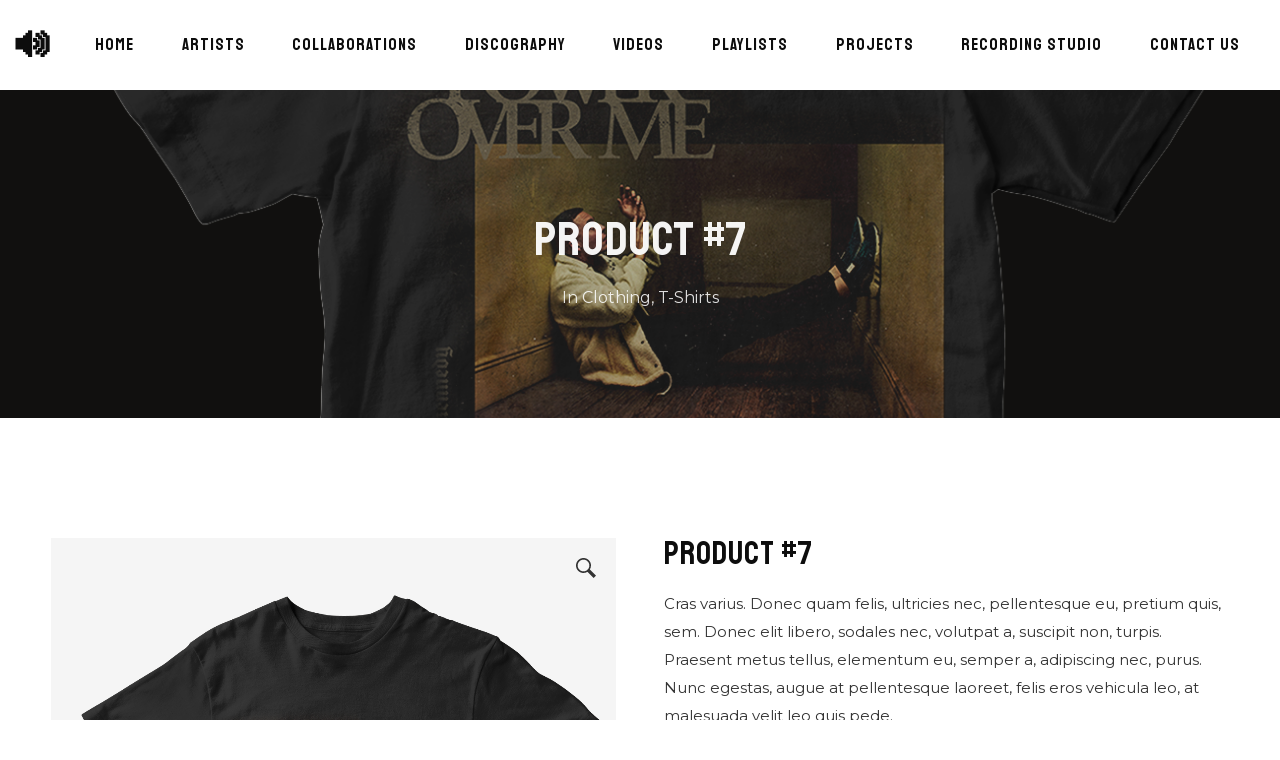

--- FILE ---
content_type: text/html; charset=UTF-8
request_url: https://bravo.mc/product/product-7/
body_size: 27146
content:
<!DOCTYPE html>
<html lang="en-US" itemscope itemtype="http://schema.org/WebPage">
<head>
	<meta charset="UTF-8">
	<meta name="viewport" content="width=device-width, initial-scale=1, shrink-to-fit=no">
	<link rel="profile" href="http://gmpg.org/xfn/11">

	<meta name='robots' content='index, follow, max-image-preview:large, max-snippet:-1, max-video-preview:-1' />

	<!-- This site is optimized with the Yoast SEO plugin v19.6.1 - https://yoast.com/wordpress/plugins/seo/ -->
	<title>Product #7 - BRAVO MONTECARLO</title>
	<link rel="canonical" href="https://bravo.mc/product/product-7/" />
	<meta property="og:locale" content="en_US" />
	<meta property="og:type" content="article" />
	<meta property="og:title" content="Product #7 - BRAVO MONTECARLO" />
	<meta property="og:description" content="Cras varius. Donec quam felis, ultricies nec, pellentesque eu, pretium quis, sem. Donec elit libero, sodales nec, volutpat a, suscipit non, turpis. Praesent metus tellus, elementum eu, semper a, adipiscing nec, purus. Nunc egestas, augue at pellentesque laoreet, felis eros vehicula leo, at malesuada velit leo quis pede." />
	<meta property="og:url" content="https://bravo.mc/product/product-7/" />
	<meta property="og:site_name" content="BRAVO MONTECARLO" />
	<meta property="og:image" content="https://bravo.mc/wp-content/uploads/2019/11/shirt-power-over-me-1.png" />
	<meta property="og:image:width" content="1300" />
	<meta property="og:image:height" content="1300" />
	<meta property="og:image:type" content="image/png" />
	<meta name="twitter:card" content="summary_large_image" />
	<script type="application/ld+json" class="yoast-schema-graph">{"@context":"https://schema.org","@graph":[{"@type":"WebPage","@id":"https://bravo.mc/product/product-7/","url":"https://bravo.mc/product/product-7/","name":"Product #7 - BRAVO MONTECARLO","isPartOf":{"@id":"https://bravo.mc/#website"},"primaryImageOfPage":{"@id":"https://bravo.mc/product/product-7/#primaryimage"},"image":{"@id":"https://bravo.mc/product/product-7/#primaryimage"},"thumbnailUrl":"https://bravo.mc/wp-content/uploads/2019/11/shirt-power-over-me-1.png","datePublished":"2019-11-02T10:29:45+00:00","dateModified":"2019-11-02T10:29:45+00:00","breadcrumb":{"@id":"https://bravo.mc/product/product-7/#breadcrumb"},"inLanguage":"en-US","potentialAction":[{"@type":"ReadAction","target":["https://bravo.mc/product/product-7/"]}]},{"@type":"ImageObject","inLanguage":"en-US","@id":"https://bravo.mc/product/product-7/#primaryimage","url":"https://bravo.mc/wp-content/uploads/2019/11/shirt-power-over-me-1.png","contentUrl":"https://bravo.mc/wp-content/uploads/2019/11/shirt-power-over-me-1.png","width":1300,"height":1300},{"@type":"BreadcrumbList","@id":"https://bravo.mc/product/product-7/#breadcrumb","itemListElement":[{"@type":"ListItem","position":1,"name":"Home","item":"https://bravo.mc/"},{"@type":"ListItem","position":2,"name":"Shop","item":"https://bravo.mc/shop/"},{"@type":"ListItem","position":3,"name":"Product #7"}]},{"@type":"WebSite","@id":"https://bravo.mc/#website","url":"https://bravo.mc/","name":"BRAVO MONTECARLO","description":"Bravo Montecarlo Music Label Publishing Recording Studio Management","potentialAction":[{"@type":"SearchAction","target":{"@type":"EntryPoint","urlTemplate":"https://bravo.mc/?s={search_term_string}"},"query-input":"required name=search_term_string"}],"inLanguage":"en-US"}]}</script>
	<!-- / Yoast SEO plugin. -->


<link rel='dns-prefetch' href='//fonts.googleapis.com' />
<link href='https://fonts.gstatic.com' crossorigin rel='preconnect' />
<link rel="alternate" type="application/rss+xml" title="BRAVO MONTECARLO &raquo; Feed" href="https://bravo.mc/feed/" />
<link rel="alternate" type="application/rss+xml" title="BRAVO MONTECARLO &raquo; Comments Feed" href="https://bravo.mc/comments/feed/" />
<link rel="alternate" type="application/rss+xml" title="BRAVO MONTECARLO &raquo; Product #7 Comments Feed" href="https://bravo.mc/product/product-7/feed/" />
<link rel="alternate" title="oEmbed (JSON)" type="application/json+oembed" href="https://bravo.mc/wp-json/oembed/1.0/embed?url=https%3A%2F%2Fbravo.mc%2Fproduct%2Fproduct-7%2F" />
<link rel="alternate" title="oEmbed (XML)" type="text/xml+oembed" href="https://bravo.mc/wp-json/oembed/1.0/embed?url=https%3A%2F%2Fbravo.mc%2Fproduct%2Fproduct-7%2F&#038;format=xml" />
<style id='wp-img-auto-sizes-contain-inline-css' type='text/css'>
img:is([sizes=auto i],[sizes^="auto," i]){contain-intrinsic-size:3000px 1500px}
/*# sourceURL=wp-img-auto-sizes-contain-inline-css */
</style>
<link rel='stylesheet' id='mediaelement-css' href='https://bravo.mc/wp-includes/js/mediaelement/mediaelementplayer-legacy.min.css?ver=4.2.17' type='text/css' media='all' />
<link rel='stylesheet' id='wp-mediaelement-css' href='https://bravo.mc/wp-includes/js/mediaelement/wp-mediaelement.min.css?ver=6.9' type='text/css' media='all' />
<link rel='stylesheet' id='dashicons-css' href='https://bravo.mc/wp-includes/css/dashicons.min.css?ver=6.9' type='text/css' media='all' />
<link rel='stylesheet' id='simplebar-css' href='https://bravo.mc/wp-content/plugins/wolf-playlist-manager/assets/css/simplebar.css?ver=4.2.3' type='text/css' media='all' />
<link rel='stylesheet' id='wpm-css' href='https://bravo.mc/wp-content/plugins/wolf-playlist-manager/assets/css/wpm.min.css?ver=1.3.2' type='text/css' media='all' />
<link rel='stylesheet' id='sbi_styles-css' href='https://bravo.mc/wp-content/plugins/instagram-feed/css/sbi-styles.min.css?ver=6.0.6' type='text/css' media='all' />
<style id='wp-emoji-styles-inline-css' type='text/css'>

	img.wp-smiley, img.emoji {
		display: inline !important;
		border: none !important;
		box-shadow: none !important;
		height: 1em !important;
		width: 1em !important;
		margin: 0 0.07em !important;
		vertical-align: -0.1em !important;
		background: none !important;
		padding: 0 !important;
	}
/*# sourceURL=wp-emoji-styles-inline-css */
</style>
<style id='classic-theme-styles-inline-css' type='text/css'>
/*! This file is auto-generated */
.wp-block-button__link{color:#fff;background-color:#32373c;border-radius:9999px;box-shadow:none;text-decoration:none;padding:calc(.667em + 2px) calc(1.333em + 2px);font-size:1.125em}.wp-block-file__button{background:#32373c;color:#fff;text-decoration:none}
/*# sourceURL=/wp-includes/css/classic-themes.min.css */
</style>
<link rel='stylesheet' id='contact-form-7-css' href='https://bravo.mc/wp-content/plugins/contact-form-7/includes/css/styles.css?ver=5.6.3' type='text/css' media='all' />
<link rel='stylesheet' id='wolf-custom-post-meta-css' href='https://bravo.mc/wp-content/plugins/wolf-custom-post-meta/assets/css/wcpm.min.css?ver=1.0.2' type='text/css' media='all' />
<link rel='stylesheet' id='wolf-twitter-css' href='https://bravo.mc/wp-content/plugins/wolf-twitter/assets/css/twitter.min.css?ver=3.0.5' type='text/css' media='all' />
<link rel='stylesheet' id='swipebox-css' href='https://bravo.mc/wp-content/plugins/wolf-visual-composer/assets/css/lib/swipebox.min.css?ver=1.3.0' type='text/css' media='all' />
<link rel='stylesheet' id='flexslider-css' href='https://bravo.mc/wp-content/plugins/js_composer/assets/lib/flexslider/flexslider.min.css?ver=6.8.0' type='text/css' media='all' />
<link rel='stylesheet' id='flickity-css' href='https://bravo.mc/wp-content/plugins/wolf-visual-composer/assets/css/lib/flickity.min.css?ver=2.2.1' type='text/css' media='all' />
<link rel='stylesheet' id='lity-css' href='https://bravo.mc/wp-content/plugins/wolf-visual-composer/assets/css/lib/lity.min.css?ver=2.2.2' type='text/css' media='all' />
<link rel='stylesheet' id='font-awesome-css' href='https://bravo.mc/wp-content/plugins/wolf-visual-composer/assets/css/lib/fontawesome/fontawesome.css?ver=4.7.0' type='text/css' media='all' />
<link rel='stylesheet' id='wvc-styles-css' href='https://bravo.mc/wp-content/plugins/wolf-visual-composer/assets/css/wvc.min.css?ver=3.6.4' type='text/css' media='all' />
<style id='wvc-styles-inline-css' type='text/css'>
 .wvc-background-color-black{ background-color:#000000; } .wvc-border-color-black{ border-color:#000000; } .wvc-button-background-color-black{ background-color:#000000; color:#000000; border-color:#000000; } .wvc-button-background-color-black .wvc-button-background-fill{ box-shadow:0 0 0 0 #000000; background-color:#000000; } .wvc-icon-color-black{ color:#000000; } .wvc-svg-icon-color-black svg *{ stroke:#000000!important; } .wvc-icon-background-color-black{ box-shadow:0 0 0 0 #000000; background-color:#000000; color:#000000; border-color:#000000; } .wvc-icon-background-color-black .wvc-icon-background-fill{ box-shadow:0 0 0 0 #000000; background-color:#000000; } .wvc-text-color-black{ color:#000000!important; } .wvc-background-color-lightergrey{ background-color:#f7f7f7; } .wvc-border-color-lightergrey{ border-color:#f7f7f7; } .wvc-button-background-color-lightergrey{ background-color:#f7f7f7; color:#f7f7f7; border-color:#f7f7f7; } .wvc-button-background-color-lightergrey .wvc-button-background-fill{ box-shadow:0 0 0 0 #f7f7f7; background-color:#f7f7f7; } .wvc-icon-color-lightergrey{ color:#f7f7f7; } .wvc-svg-icon-color-lightergrey svg *{ stroke:#f7f7f7!important; } .wvc-icon-background-color-lightergrey{ box-shadow:0 0 0 0 #f7f7f7; background-color:#f7f7f7; color:#f7f7f7; border-color:#f7f7f7; } .wvc-icon-background-color-lightergrey .wvc-icon-background-fill{ box-shadow:0 0 0 0 #f7f7f7; background-color:#f7f7f7; } .wvc-text-color-lightergrey{ color:#f7f7f7!important; } .wvc-background-color-darkgrey{ background-color:#444444; } .wvc-border-color-darkgrey{ border-color:#444444; } .wvc-button-background-color-darkgrey{ background-color:#444444; color:#444444; border-color:#444444; } .wvc-button-background-color-darkgrey .wvc-button-background-fill{ box-shadow:0 0 0 0 #444444; background-color:#444444; } .wvc-icon-color-darkgrey{ color:#444444; } .wvc-svg-icon-color-darkgrey svg *{ stroke:#444444!important; } .wvc-icon-background-color-darkgrey{ box-shadow:0 0 0 0 #444444; background-color:#444444; color:#444444; border-color:#444444; } .wvc-icon-background-color-darkgrey .wvc-icon-background-fill{ box-shadow:0 0 0 0 #444444; background-color:#444444; } .wvc-text-color-darkgrey{ color:#444444!important; } .wvc-background-color-white{ background-color:#ffffff; } .wvc-border-color-white{ border-color:#ffffff; } .wvc-button-background-color-white{ background-color:#ffffff; color:#ffffff; border-color:#ffffff; } .wvc-button-background-color-white .wvc-button-background-fill{ box-shadow:0 0 0 0 #ffffff; background-color:#ffffff; } .wvc-icon-color-white{ color:#ffffff; } .wvc-svg-icon-color-white svg *{ stroke:#ffffff!important; } .wvc-icon-background-color-white{ box-shadow:0 0 0 0 #ffffff; background-color:#ffffff; color:#ffffff; border-color:#ffffff; } .wvc-icon-background-color-white .wvc-icon-background-fill{ box-shadow:0 0 0 0 #ffffff; background-color:#ffffff; } .wvc-text-color-white{ color:#ffffff!important; } .wvc-background-color-orange{ background-color:#F7BE68; } .wvc-border-color-orange{ border-color:#F7BE68; } .wvc-button-background-color-orange{ background-color:#F7BE68; color:#F7BE68; border-color:#F7BE68; } .wvc-button-background-color-orange .wvc-button-background-fill{ box-shadow:0 0 0 0 #F7BE68; background-color:#F7BE68; } .wvc-icon-color-orange{ color:#F7BE68; } .wvc-svg-icon-color-orange svg *{ stroke:#F7BE68!important; } .wvc-icon-background-color-orange{ box-shadow:0 0 0 0 #F7BE68; background-color:#F7BE68; color:#F7BE68; border-color:#F7BE68; } .wvc-icon-background-color-orange .wvc-icon-background-fill{ box-shadow:0 0 0 0 #F7BE68; background-color:#F7BE68; } .wvc-text-color-orange{ color:#F7BE68!important; } .wvc-background-color-green{ background-color:#6DAB3C; } .wvc-border-color-green{ border-color:#6DAB3C; } .wvc-button-background-color-green{ background-color:#6DAB3C; color:#6DAB3C; border-color:#6DAB3C; } .wvc-button-background-color-green .wvc-button-background-fill{ box-shadow:0 0 0 0 #6DAB3C; background-color:#6DAB3C; } .wvc-icon-color-green{ color:#6DAB3C; } .wvc-svg-icon-color-green svg *{ stroke:#6DAB3C!important; } .wvc-icon-background-color-green{ box-shadow:0 0 0 0 #6DAB3C; background-color:#6DAB3C; color:#6DAB3C; border-color:#6DAB3C; } .wvc-icon-background-color-green .wvc-icon-background-fill{ box-shadow:0 0 0 0 #6DAB3C; background-color:#6DAB3C; } .wvc-text-color-green{ color:#6DAB3C!important; } .wvc-background-color-turquoise{ background-color:#49afcd; } .wvc-border-color-turquoise{ border-color:#49afcd; } .wvc-button-background-color-turquoise{ background-color:#49afcd; color:#49afcd; border-color:#49afcd; } .wvc-button-background-color-turquoise .wvc-button-background-fill{ box-shadow:0 0 0 0 #49afcd; background-color:#49afcd; } .wvc-icon-color-turquoise{ color:#49afcd; } .wvc-svg-icon-color-turquoise svg *{ stroke:#49afcd!important; } .wvc-icon-background-color-turquoise{ box-shadow:0 0 0 0 #49afcd; background-color:#49afcd; color:#49afcd; border-color:#49afcd; } .wvc-icon-background-color-turquoise .wvc-icon-background-fill{ box-shadow:0 0 0 0 #49afcd; background-color:#49afcd; } .wvc-text-color-turquoise{ color:#49afcd!important; } .wvc-background-color-violet{ background-color:#8D6DC4; } .wvc-border-color-violet{ border-color:#8D6DC4; } .wvc-button-background-color-violet{ background-color:#8D6DC4; color:#8D6DC4; border-color:#8D6DC4; } .wvc-button-background-color-violet .wvc-button-background-fill{ box-shadow:0 0 0 0 #8D6DC4; background-color:#8D6DC4; } .wvc-icon-color-violet{ color:#8D6DC4; } .wvc-svg-icon-color-violet svg *{ stroke:#8D6DC4!important; } .wvc-icon-background-color-violet{ box-shadow:0 0 0 0 #8D6DC4; background-color:#8D6DC4; color:#8D6DC4; border-color:#8D6DC4; } .wvc-icon-background-color-violet .wvc-icon-background-fill{ box-shadow:0 0 0 0 #8D6DC4; background-color:#8D6DC4; } .wvc-text-color-violet{ color:#8D6DC4!important; } .wvc-background-color-pink{ background-color:#FE6C61; } .wvc-border-color-pink{ border-color:#FE6C61; } .wvc-button-background-color-pink{ background-color:#FE6C61; color:#FE6C61; border-color:#FE6C61; } .wvc-button-background-color-pink .wvc-button-background-fill{ box-shadow:0 0 0 0 #FE6C61; background-color:#FE6C61; } .wvc-icon-color-pink{ color:#FE6C61; } .wvc-svg-icon-color-pink svg *{ stroke:#FE6C61!important; } .wvc-icon-background-color-pink{ box-shadow:0 0 0 0 #FE6C61; background-color:#FE6C61; color:#FE6C61; border-color:#FE6C61; } .wvc-icon-background-color-pink .wvc-icon-background-fill{ box-shadow:0 0 0 0 #FE6C61; background-color:#FE6C61; } .wvc-text-color-pink{ color:#FE6C61!important; } .wvc-background-color-greyblue{ background-color:#49535a; } .wvc-border-color-greyblue{ border-color:#49535a; } .wvc-button-background-color-greyblue{ background-color:#49535a; color:#49535a; border-color:#49535a; } .wvc-button-background-color-greyblue .wvc-button-background-fill{ box-shadow:0 0 0 0 #49535a; background-color:#49535a; } .wvc-icon-color-greyblue{ color:#49535a; } .wvc-svg-icon-color-greyblue svg *{ stroke:#49535a!important; } .wvc-icon-background-color-greyblue{ box-shadow:0 0 0 0 #49535a; background-color:#49535a; color:#49535a; border-color:#49535a; } .wvc-icon-background-color-greyblue .wvc-icon-background-fill{ box-shadow:0 0 0 0 #49535a; background-color:#49535a; } .wvc-text-color-greyblue{ color:#49535a!important; } .wvc-background-color-red{ background-color:#da4f49; } .wvc-border-color-red{ border-color:#da4f49; } .wvc-button-background-color-red{ background-color:#da4f49; color:#da4f49; border-color:#da4f49; } .wvc-button-background-color-red .wvc-button-background-fill{ box-shadow:0 0 0 0 #da4f49; background-color:#da4f49; } .wvc-icon-color-red{ color:#da4f49; } .wvc-svg-icon-color-red svg *{ stroke:#da4f49!important; } .wvc-icon-background-color-red{ box-shadow:0 0 0 0 #da4f49; background-color:#da4f49; color:#da4f49; border-color:#da4f49; } .wvc-icon-background-color-red .wvc-icon-background-fill{ box-shadow:0 0 0 0 #da4f49; background-color:#da4f49; } .wvc-text-color-red{ color:#da4f49!important; } .wvc-background-color-yellow{ background-color:#e6ae48; } .wvc-border-color-yellow{ border-color:#e6ae48; } .wvc-button-background-color-yellow{ background-color:#e6ae48; color:#e6ae48; border-color:#e6ae48; } .wvc-button-background-color-yellow .wvc-button-background-fill{ box-shadow:0 0 0 0 #e6ae48; background-color:#e6ae48; } .wvc-icon-color-yellow{ color:#e6ae48; } .wvc-svg-icon-color-yellow svg *{ stroke:#e6ae48!important; } .wvc-icon-background-color-yellow{ box-shadow:0 0 0 0 #e6ae48; background-color:#e6ae48; color:#e6ae48; border-color:#e6ae48; } .wvc-icon-background-color-yellow .wvc-icon-background-fill{ box-shadow:0 0 0 0 #e6ae48; background-color:#e6ae48; } .wvc-text-color-yellow{ color:#e6ae48!important; } .wvc-background-color-blue{ background-color:#75D69C; } .wvc-border-color-blue{ border-color:#75D69C; } .wvc-button-background-color-blue{ background-color:#75D69C; color:#75D69C; border-color:#75D69C; } .wvc-button-background-color-blue .wvc-button-background-fill{ box-shadow:0 0 0 0 #75D69C; background-color:#75D69C; } .wvc-icon-color-blue{ color:#75D69C; } .wvc-svg-icon-color-blue svg *{ stroke:#75D69C!important; } .wvc-icon-background-color-blue{ box-shadow:0 0 0 0 #75D69C; background-color:#75D69C; color:#75D69C; border-color:#75D69C; } .wvc-icon-background-color-blue .wvc-icon-background-fill{ box-shadow:0 0 0 0 #75D69C; background-color:#75D69C; } .wvc-text-color-blue{ color:#75D69C!important; } .wvc-background-color-peacoc{ background-color:#4CADC9; } .wvc-border-color-peacoc{ border-color:#4CADC9; } .wvc-button-background-color-peacoc{ background-color:#4CADC9; color:#4CADC9; border-color:#4CADC9; } .wvc-button-background-color-peacoc .wvc-button-background-fill{ box-shadow:0 0 0 0 #4CADC9; background-color:#4CADC9; } .wvc-icon-color-peacoc{ color:#4CADC9; } .wvc-svg-icon-color-peacoc svg *{ stroke:#4CADC9!important; } .wvc-icon-background-color-peacoc{ box-shadow:0 0 0 0 #4CADC9; background-color:#4CADC9; color:#4CADC9; border-color:#4CADC9; } .wvc-icon-background-color-peacoc .wvc-icon-background-fill{ box-shadow:0 0 0 0 #4CADC9; background-color:#4CADC9; } .wvc-text-color-peacoc{ color:#4CADC9!important; } .wvc-background-color-chino{ background-color:#CEC2AB; } .wvc-border-color-chino{ border-color:#CEC2AB; } .wvc-button-background-color-chino{ background-color:#CEC2AB; color:#CEC2AB; border-color:#CEC2AB; } .wvc-button-background-color-chino .wvc-button-background-fill{ box-shadow:0 0 0 0 #CEC2AB; background-color:#CEC2AB; } .wvc-icon-color-chino{ color:#CEC2AB; } .wvc-svg-icon-color-chino svg *{ stroke:#CEC2AB!important; } .wvc-icon-background-color-chino{ box-shadow:0 0 0 0 #CEC2AB; background-color:#CEC2AB; color:#CEC2AB; border-color:#CEC2AB; } .wvc-icon-background-color-chino .wvc-icon-background-fill{ box-shadow:0 0 0 0 #CEC2AB; background-color:#CEC2AB; } .wvc-text-color-chino{ color:#CEC2AB!important; } .wvc-background-color-mulled-wine{ background-color:#50485B; } .wvc-border-color-mulled-wine{ border-color:#50485B; } .wvc-button-background-color-mulled-wine{ background-color:#50485B; color:#50485B; border-color:#50485B; } .wvc-button-background-color-mulled-wine .wvc-button-background-fill{ box-shadow:0 0 0 0 #50485B; background-color:#50485B; } .wvc-icon-color-mulled-wine{ color:#50485B; } .wvc-svg-icon-color-mulled-wine svg *{ stroke:#50485B!important; } .wvc-icon-background-color-mulled-wine{ box-shadow:0 0 0 0 #50485B; background-color:#50485B; color:#50485B; border-color:#50485B; } .wvc-icon-background-color-mulled-wine .wvc-icon-background-fill{ box-shadow:0 0 0 0 #50485B; background-color:#50485B; } .wvc-text-color-mulled-wine{ color:#50485B!important; } .wvc-background-color-vista-blue{ background-color:#75D69C; } .wvc-border-color-vista-blue{ border-color:#75D69C; } .wvc-button-background-color-vista-blue{ background-color:#75D69C; color:#75D69C; border-color:#75D69C; } .wvc-button-background-color-vista-blue .wvc-button-background-fill{ box-shadow:0 0 0 0 #75D69C; background-color:#75D69C; } .wvc-icon-color-vista-blue{ color:#75D69C; } .wvc-svg-icon-color-vista-blue svg *{ stroke:#75D69C!important; } .wvc-icon-background-color-vista-blue{ box-shadow:0 0 0 0 #75D69C; background-color:#75D69C; color:#75D69C; border-color:#75D69C; } .wvc-icon-background-color-vista-blue .wvc-icon-background-fill{ box-shadow:0 0 0 0 #75D69C; background-color:#75D69C; } .wvc-text-color-vista-blue{ color:#75D69C!important; } .wvc-background-color-grey{ background-color:#EBEBEB; } .wvc-border-color-grey{ border-color:#EBEBEB; } .wvc-button-background-color-grey{ background-color:#EBEBEB; color:#EBEBEB; border-color:#EBEBEB; } .wvc-button-background-color-grey .wvc-button-background-fill{ box-shadow:0 0 0 0 #EBEBEB; background-color:#EBEBEB; } .wvc-icon-color-grey{ color:#EBEBEB; } .wvc-svg-icon-color-grey svg *{ stroke:#EBEBEB!important; } .wvc-icon-background-color-grey{ box-shadow:0 0 0 0 #EBEBEB; background-color:#EBEBEB; color:#EBEBEB; border-color:#EBEBEB; } .wvc-icon-background-color-grey .wvc-icon-background-fill{ box-shadow:0 0 0 0 #EBEBEB; background-color:#EBEBEB; } .wvc-text-color-grey{ color:#EBEBEB!important; } .wvc-background-color-sky{ background-color:#5AA1E3; } .wvc-border-color-sky{ border-color:#5AA1E3; } .wvc-button-background-color-sky{ background-color:#5AA1E3; color:#5AA1E3; border-color:#5AA1E3; } .wvc-button-background-color-sky .wvc-button-background-fill{ box-shadow:0 0 0 0 #5AA1E3; background-color:#5AA1E3; } .wvc-icon-color-sky{ color:#5AA1E3; } .wvc-svg-icon-color-sky svg *{ stroke:#5AA1E3!important; } .wvc-icon-background-color-sky{ box-shadow:0 0 0 0 #5AA1E3; background-color:#5AA1E3; color:#5AA1E3; border-color:#5AA1E3; } .wvc-icon-background-color-sky .wvc-icon-background-fill{ box-shadow:0 0 0 0 #5AA1E3; background-color:#5AA1E3; } .wvc-text-color-sky{ color:#5AA1E3!important; } .wvc-background-color-juicy-pink{ background-color:#F4524D; } .wvc-border-color-juicy-pink{ border-color:#F4524D; } .wvc-button-background-color-juicy-pink{ background-color:#F4524D; color:#F4524D; border-color:#F4524D; } .wvc-button-background-color-juicy-pink .wvc-button-background-fill{ box-shadow:0 0 0 0 #F4524D; background-color:#F4524D; } .wvc-icon-color-juicy-pink{ color:#F4524D; } .wvc-svg-icon-color-juicy-pink svg *{ stroke:#F4524D!important; } .wvc-icon-background-color-juicy-pink{ box-shadow:0 0 0 0 #F4524D; background-color:#F4524D; color:#F4524D; border-color:#F4524D; } .wvc-icon-background-color-juicy-pink .wvc-icon-background-fill{ box-shadow:0 0 0 0 #F4524D; background-color:#F4524D; } .wvc-text-color-juicy-pink{ color:#F4524D!important; } .wvc-background-color-sandy-brown{ background-color:#F79468; } .wvc-border-color-sandy-brown{ border-color:#F79468; } .wvc-button-background-color-sandy-brown{ background-color:#F79468; color:#F79468; border-color:#F79468; } .wvc-button-background-color-sandy-brown .wvc-button-background-fill{ box-shadow:0 0 0 0 #F79468; background-color:#F79468; } .wvc-icon-color-sandy-brown{ color:#F79468; } .wvc-svg-icon-color-sandy-brown svg *{ stroke:#F79468!important; } .wvc-icon-background-color-sandy-brown{ box-shadow:0 0 0 0 #F79468; background-color:#F79468; color:#F79468; border-color:#F79468; } .wvc-icon-background-color-sandy-brown .wvc-icon-background-fill{ box-shadow:0 0 0 0 #F79468; background-color:#F79468; } .wvc-text-color-sandy-brown{ color:#F79468!important; } .wvc-background-color-purple{ background-color:#B97EBB; } .wvc-border-color-purple{ border-color:#B97EBB; } .wvc-button-background-color-purple{ background-color:#B97EBB; color:#B97EBB; border-color:#B97EBB; } .wvc-button-background-color-purple .wvc-button-background-fill{ box-shadow:0 0 0 0 #B97EBB; background-color:#B97EBB; } .wvc-icon-color-purple{ color:#B97EBB; } .wvc-svg-icon-color-purple svg *{ stroke:#B97EBB!important; } .wvc-icon-background-color-purple{ box-shadow:0 0 0 0 #B97EBB; background-color:#B97EBB; color:#B97EBB; border-color:#B97EBB; } .wvc-icon-background-color-purple .wvc-icon-background-fill{ box-shadow:0 0 0 0 #B97EBB; background-color:#B97EBB; } .wvc-text-color-purple{ color:#B97EBB!important; } .wvc-background-color-accent{ background-color:#ff1900; } .wvc-border-color-accent{ border-color:#ff1900; } .wvc-button-background-color-accent{ background-color:#ff1900; color:#ff1900; border-color:#ff1900; } .wvc-button-background-color-accent .wvc-button-background-fill{ box-shadow:0 0 0 0 #ff1900; background-color:#ff1900; } .wvc-icon-color-accent{ color:#ff1900; } .wvc-svg-icon-color-accent svg *{ stroke:#ff1900!important; } .wvc-icon-background-color-accent{ box-shadow:0 0 0 0 #ff1900; background-color:#ff1900; color:#ff1900; border-color:#ff1900; } .wvc-icon-background-color-accent .wvc-icon-background-fill{ box-shadow:0 0 0 0 #ff1900; background-color:#ff1900; } .wvc-text-color-accent{ color:#ff1900!important; } 
/*# sourceURL=wvc-styles-inline-css */
</style>
<link rel='stylesheet' id='photoswipe-css' href='https://bravo.mc/wp-content/plugins/woocommerce/assets/css/photoswipe/photoswipe.min.css?ver=6.2.2' type='text/css' media='all' />
<link rel='stylesheet' id='photoswipe-default-skin-css' href='https://bravo.mc/wp-content/plugins/woocommerce/assets/css/photoswipe/default-skin/default-skin.min.css?ver=6.2.2' type='text/css' media='all' />
<style id='woocommerce-inline-inline-css' type='text/css'>
.woocommerce form .form-row .required { visibility: visible; }
/*# sourceURL=woocommerce-inline-inline-css */
</style>
<link rel='stylesheet' id='herion-google-fonts-css' href='https://fonts.googleapis.com/css?family=Montserrat%3A400%2C600%2C700%2C800%2C900%7CLato%3A400%2C600%2C700%2C800%2C900%7CStaatliches%7CCormorant%3A400%2C700&#038;ver=1.3.1#038;subset=latin,latin-ext' type='text/css' media='all' />
<link rel='stylesheet' id='socicon-css' href='https://bravo.mc/wp-content/plugins/wolf-visual-composer/assets/css/lib/socicon/socicon.min.css?ver=3.5' type='text/css' media='all' />
<link rel='stylesheet' id='linea-icons-css' href='https://bravo.mc/wp-content/plugins/wolf-visual-composer/assets/css/lib/linea-icons/linea-icons.min.css?ver=1.0.0' type='text/css' media='all' />
<link rel='stylesheet' id='linearicons-css' href='https://bravo.mc/wp-content/plugins/wolf-visual-composer/assets/css/lib/linearicons/linearicons.min.css?ver=1.0.0' type='text/css' media='all' />
<link rel='stylesheet' id='normalize-css' href='https://bravo.mc/wp-content/themes/herion/assets/css/lib/normalize.min.css?ver=3.0.0' type='text/css' media='all' />
<link rel='stylesheet' id='fancybox-css' href='https://bravo.mc/wp-content/themes/herion/assets/css/lib/jquery.fancybox.min.css?ver=3.5.2' type='text/css' media='all' />
<link rel='stylesheet' id='herion-style-css' href='https://bravo.mc/wp-content/themes/herion/assets/css/main.min.css?ver=1.3.1' type='text/css' media='all' />
<style id='herion-style-inline-css' type='text/css'>
/* Color Scheme */ /* Body Background Color */ body, .frame-border{ background-color: #ffffff; } /* Page Background Color */ .site-header, .post-header-container, .content-inner, #logo-bar, .nav-bar, .loading-overlay, .no-hero #hero, .wvc-font-default, #topbar{ background-color: #ffffff; } /* Submenu color */ #site-navigation-primary-desktop .mega-menu-panel, #site-navigation-primary-desktop ul.sub-menu, #mobile-menu-panel, .cart-panel, .wwcs-selector{ background:#ffffff; } .cart-panel{ background:#ffffff!important; } .panel-closer-overlay{ //background:#ffffff; } .overlay-menu-panel{ background:rgba( 255,255,255, 0.95); } /* Sub menu Font Color */ .nav-menu-desktop li ul li:not(.menu-button-primary):not(.menu-button-secondary) .menu-item-text-container, .nav-menu-desktop li ul.sub-menu li:not(.menu-button-primary):not(.menu-button-secondary).menu-item-has-children > a:before, .nav-menu-desktop li ul li.not-linked > a:first-child .menu-item-text-container, .mega-menu-tagline-text, .wwcs-selector, .currency-switcher .woocs-style-1-dropdown .woocs-style-1-dropdown-menu{ color: #0d0d0d; } .cart-panel, .cart-panel a, .cart-panel strong, .cart-panel b{ color: #0d0d0d!important; } #close-side-panel-icon{ color: #0d0d0d!important; } .nav-menu-vertical li a, .nav-menu-mobile li a, .nav-menu-vertical li.menu-item-has-children:before, .nav-menu-vertical li.page_item_has_children:before, .nav-menu-vertical li.active:before, .nav-menu-mobile li.menu-item-has-children:before, .nav-menu-mobile li.page_item_has_children:before, .nav-menu-mobile li.active:before{ color: #0d0d0d!important; } /*.lateral-menu-panel .wvc-icon:before{ color: #0d0d0d!important; }*/ .nav-menu-desktop li ul.sub-menu li.menu-item-has-children > a:before{ color: #0d0d0d; } .cart-panel, .cart-panel a, .cart-panel strong, .cart-panel b{ color: #0d0d0d!important; } /* Accent Color */ .accent{ color:#ff1900; } .accent-color-is-black .wvc-font-color-light .accent{ color:white; } .logo-text:after, .side-panel-logo-heading:after{ background-color:#ff1900; } #herion-loading-point{ color:#ff1900; } .price-box, .category-filter ul li a:after, .theme-heading:after, .highlight:after, .highlight-primary:after{ background-color:#ff1900; } .product-layout-box-style-1 .quickview-product-add-to-cart-icon:before, .wvc-single-image-overlay-title span:after, .work-meta-value a:hover{ color:#ff1900; } /*.product-layout-box-style-1 .woocommerce-Price-amount, .product-layout-box-style-2 .woocommerce-Price-amount{ color:#ff1900!important; }*/ .nav-menu li.sale .menu-item-text-container:before, .nav-menu-mobile li.sale .menu-item-text-container:before { background:#ff1900!important; } .entry-post-skin-light:not(.entry-post-standard).entry-video:hover .video-play-button { border-left-color:#ff1900!important; } .entry-post-standard .entry-thumbnail-overlay{ /*background-color:rgba( 255,25,0, 0.95);*/ } .widget_price_filter .ui-slider .ui-slider-range, mark, p.demo_store, .woocommerce-store-notice{ background-color:#ff1900; } /* Buttons */ /*.ticket-button:after{ background-image: radial-gradient(circle at center, #ff1900 3px, transparent 0), radial-gradient(circle at center, #ff1900 3px, transparent 3px); }*/ .theme-button-text-accent{ color:#ff1900; } .theme-button-solid-accent, .theme-button-outline-accent{ border-color:#ff1900!important; } .theme-button-solid-accent:not(:hover), .theme-button-outline-accent:hover{ background:#ff1900; } .entry-post-standard .entry-title a:hover, .entry-post-standard .entry-meta a:hover, .entry-post-grid .entry-title a:hover, .entry-post-grid .entry-meta a:hover, .entry-post-masonry .entry-title a:hover, .entry-post-masonry .entry-meta a:hover{ color:#ff1900!important; } .wolf-twitter-widget a.wolf-tweet-link:hover, .widget.widget_categories a:hover, .widget.widget_pages a:hover, .widget .tagcloud a:hover, .widget.widget_recent_comments a:hover, .widget.widget_recent_entries a:hover, .widget.widget_archive a:hover, .widget.widget_meta a:hover, .widget.widget_product_categories a:hover, .widget.widget_nav_menu a:hover, a.rsswidget:hover, .wvc-font-dark .wolf-twitter-widget a.wolf-tweet-link:hover, .wvc-font-dark .widget.widget_categories a:hover, .wvc-font-dark .widget.widget_pages a:hover, .wvc-font-dark .widget .tagcloud a:hover, .wvc-font-dark .widget.widget_recent_comments a:hover, .wvc-font-dark .widget.widget_recent_entries a:hover, .wvc-font-dark .widget.widget_archive a:hover, .wvc-font-dark .widget.widget_meta a:hover, .wvc-font-dark .widget.widget_product_categories a:hover, .wvc-font-dark .widget.widget_nav_menu a:hover, .wvc-font-dark a.rsswidget:hover, .wvc-font-dark .widget .woocommerce-Price-amount { color:#ff1900!important; } .group_table td a:hover{ color:#ff1900; } .fancybox-thumbs>ul>li:before{ border-color:#ff1900; } .wvc-background-color-accent{ background-color:#ff1900; } .accent-color-is-black .wvc-font-color-light .wvc_bar_color_filler{ background-color:white!important; } .wvc-highlight-accent{ background-color:#ff1900; color:#fff; } .wvc-icon-background-color-accent{ box-shadow:0 0 0 0 #ff1900; background-color:#ff1900; color:#ff1900; border-color:#ff1900; } .wvc-icon-background-color-accent .wvc-icon-background-fill{ box-shadow:0 0 0 0 #ff1900; background-color:#ff1900; } .wvc-button-background-color-accent{ background-color:#ff1900; color:#ff1900; border-color:#ff1900; } .wvc-button-background-color-accent .wvc-button-background-fill{ box-shadow:0 0 0 0 #ff1900; background-color:#ff1900; } .wvc-svg-icon-color-accent svg * { stroke:#ff1900!important; } .wvc-one-page-nav-bullet-tip{ background-color: #ff1900; } .wvc-one-page-nav-bullet-tip:before{ border-color: transparent transparent transparent #ff1900; } .accent, .bypostauthor .avatar{ color:#ff1900; } .wvc-button-color-button-accent, .more-link, .buton-accent{ background-color: #ff1900; border-color: #ff1900; } .wvc-ils-item-title:before { background-color: #ff1900!important; } .widget .tagcloud:before{ color:#ff1900; } .group_table td a:hover{ color:#ff1900; } .added_to_cart, .button, .button-download, .more-link, input[type=submit]{ background-color: #ff1900; border-color: #ff1900; } /* WVC icons */ .wvc-icon-color-accent{ color:#ff1900; } .wvc-icon-background-color-accent{ box-shadow:0 0 0 0 #ff1900; background-color:#ff1900; color:#ff1900; border-color:#ff1900; } .wvc-icon-background-color-accent .wvc-icon-background-fill{ box-shadow:0 0 0 0 #ff1900; background-color:#ff1900; } #ajax-progress-bar, .cart-icon-product-count{ background:#ff1900; } .background-accent{ background: #ff1900!important; } .mejs-container .mejs-controls .mejs-time-rail .mejs-time-current, .mejs-container .mejs-controls .mejs-time-rail .mejs-time-current, .mejs-container .mejs-controls .mejs-horizontal-volume-slider .mejs-horizontal-volume-current{ background: #ff1900!important; } .trigger{ background-color: #ff1900!important; border : solid 1px #ff1900; } .bypostauthor .avatar { border: 3px solid #ff1900; } ::selection { background: #ff1900; } ::-moz-selection { background: #ff1900; } .spinner{ color:#0d0d0d; } .ball-pulse > div, .ball-pulse-sync > div, .ball-scale > div, .ball-scale-random > div, .ball-rotate > div, .ball-clip-rotate > div, .ball-clip-rotate-pulse > div:first-child, .ball-beat > div, .ball-scale-multiple > div, .ball-pulse-rise > div, .ball-grid-beat > div, .ball-grid-pulse > div, .ball-spin-fade-loader > div, .ball-zig-zag > div, .ball-zig-zag-deflect > div, .line-scale > div, .line-scale-party > div, .line-scale-pulse-out > div, .line-scale-pulse-out-rapid > div, .line-spin-fade-loader > div { background:#0d0d0d; } .ball-clip-rotate-pulse > div:last-child, .ball-clip-rotate-multiple > div, .ball-scale-ripple > div, .ball-scale-ripple-multiple > div, .ball-triangle-path > div{ border-color:#0d0d0d; } .ball-clip-rotate-multiple > div:last-child{ border-color: #0d0d0d transparent #0d0d0d transparent; } /********************* WVC ***********************/ .wvc-it-label{ color:#ff1900; } .wvc-icon-box.wvc-icon-type-circle .wvc-icon-no-custom-style.wvc-hover-fill-in:hover, .wvc-icon-box.wvc-icon-type-square .wvc-icon-no-custom-style.wvc-hover-fill-in:hover { -webkit-box-shadow: inset 0 0 0 1em #ff1900; box-shadow: inset 0 0 0 1em #ff1900; border-color: #ff1900; } .wvc-pricing-table-featured-text, .wvc-pricing-table-featured .wvc-pricing-table-button a{ background: #ff1900; } .wvc-pricing-table-featured .wvc-pricing-table-price, .wvc-pricing-table-featured .wvc-pricing-table-currency { color: #ff1900; } .wvc-pricing-table-featured .wvc-pricing-table-price-strike:before { background-color: #ff1900; } .wvc-team-member-social-container a:hover{ color: #ff1900; } /* Main Text Color */ body, .wvc-font-dark, .nav-label{ color:#333333; } .spinner-color, .sk-child:before, .sk-circle:before, .sk-cube:before{ background-color: #0d0d0d!important; } /* Strong Text Color */ a,strong, .products li .price, .products li .star-rating, .wr-print-button, table.cart thead, #content table.cart thead, .work-meta-label, .wwcs-current-currency, .search-item-icon { color: #0d0d0d; fill: #0d0d0d; } .wolf-alert.success a, .wolf-alert.success a:hover, .wolf-alert.success b, .wolf-alert.success span, .wolf-alert.success strong, .woocommerce-error a, .woocommerce-error a:hover, .woocommerce-error b, .woocommerce-error span, .woocommerce-error strong, .woocommerce-info a, .woocommerce-info a:hover, .woocommerce-info b, .woocommerce-info span, .woocommerce-info strong, .woocommerce-message a, .woocommerce-message a:hover, .woocommerce-message b, .woocommerce-message span, .woocommerce-message strong{ color: #0d0d0d; } .category-label, .wvc-pricing-table-title{ color: #0d0d0d!important; } h1,h2,h3,h4,h5,h6, .wvc-font-dark h1:not(.wvc-service-title), .wvc-font-dark h2:not(.wvc-service-title), .wvc-font-dark h3:not(.wvc-service-title), .wvc-font-dark h4:not(.wvc-service-title), .wvc-font-dark h5:not(.wvc-service-title) .wvc-font-dark h6:not(.wvc-service-title), .wvc-font-dark strong, .wvc-font-dark b, .wvc-font-dark .wvc-counter, .wvc-font-dark .wvc-bigtext-link, .wvc-font-dark .wvc-fittext-link, .wvc-font-dark .wvc-pie-counter, .wvc-font-dark .wvc-icon-color-default, .sku, .wvc-font-dark .wvc-counter-text, .wvc-font-dark .wvc-list-has-icon ul li .fa, .wvc-font-dark .wvc-process-number.wvc-text-color-default, .wvc-font-dark .wvc-process-number.wvc-text-color-default:before, .wvc-font-dark .blockquote:before, .wvc-font-dark blockquote, .post-extra-meta, .comment-reply-title, .comment-reply-link{ color: #0d0d0d; } .wvc-font-dark .wvc-process-icon-container{ border-color: #0d0d0d; } .bit-widget-container, .entry-link{ color: #0d0d0d; } .single-product .entry-summary .woocommerce-Price-amount, .entry-post-standard .entry-title{ color: #0d0d0d!important; } .wr-stars>span.wr-star-voted:before, .wr-stars>span.wr-star-voted~span:before{ color: #0d0d0d!important; } /* Border Color */ .widget-title, .woocommerce-tabs ul.tabs{ border-bottom-color:rgba( 13,13,13, 0.03); } .widget_layered_nav_filters ul li a{ border-color:rgba( 13,13,13, 0.03); } hr{ background:rgba( 13,13,13, 0.03); } /*.link:after, .underline:after, p:not(.attachment) > a:not(.no-link-style):not(.button):not(.button-download):not(.added_to_cart):not(.button-secondary):not(.menu-link):not(.filter-link):not(.entry-link):not(.more-link):not(.wvc-image-inner):not(.wvc-button):not(.wvc-bigtext-link):not(.wvc-fittext-link):not(.ui-tabs-anchor):not(.wvc-icon-title-link):not(.wvc-icon-link):not(.wvc-social-icon-link):not(.wvc-team-member-social):not(.wolf-tweet-link):not(.author-link):after, .link:before, .underline:before, p:not(.attachment) > a:not(.no-link-style):not(.button):not(.button-download):not(.added_to_cart):not(.button-secondary):not(.menu-link):not(.filter-link):not(.entry-link):not(.more-link):not(.wvc-image-inner):not(.wvc-button):not(.wvc-bigtext-link):not(.wvc-fittext-link):not(.ui-tabs-anchor):not(.wvc-icon-title-link):not(.wvc-icon-link):not(.wvc-social-icon-link):not(.wvc-team-member-social):not(.wolf-tweet-link):not(.author-link):before{ background: #ff1900!important; }*/ .category-filter ul li a:before{ //background:#ff1900!important; } .theme-heading:after{ color:#ff1900; } /* Button */ .entry-mp-event .entry-container, .wvc-recipe-instructions o li:before, .wvc-recipe .wvc-recipe-counter-circle { background:#ff1900; } .accent-color-light .category-label{ //color:#333!important; } .accent-color-dark .category-label{ //color:#fff!important; } .coupon .button:hover{ background:#ff1900!important; border-color:#ff1900!important; } .menu-item-fill{ background:#ff1900!important; } .audio-shortcode-container .mejs-container .mejs-controls > .mejs-playpause-button{ background:#ff1900; } .menu-hover-style-h-underline .nav-menu-desktop li a span.menu-item-text-container:after{ background-color:#ff1900!important; } /*.wvc-accordion-tab.ui-state-active .wvc-at-title-text, .wvc-accordion-tab:hover .wvc-at-title-text{ color:#ff1900!important; }*/ .woocommerce-message .button:hover{ background-color:#ff1900!important; } /*.entry-product ins .woocommerce-Price-amount, .entry-single-product ins .woocommerce-Price-amount{ color:#ff1900; }*/ .bit-play-my-city-button, .bit-upcoming-events-show-all-button{ background-color:#ff1900!important; border-color:#ff1900!important; } .bit-rsvp-container .bit-rsvp:hover{ color:#ff1900!important; } h1:not(.wvc-bigtext),h2:not(.wvc-bigtext),h3:not(.wvc-bigtext),h4:not(.wvc-bigtext),h5:not(.wvc-bigtext),.post-title,.entry-title,h2.entry-title > .entry-link,h2.entry-title,.widget-title,.wvc-counter-text,.wvc-countdown-period,.location-title,.logo-text,.wvc-interactive-links,.wvc-interactive-overlays,.heading-font,.wvc-tabs-menu li a,.woocommerce-tabs ul.tabs li a,.wvc-process-number,.wvc-svc-item-title,.wvc-wc-cat-title,.logo-text,.onsale,.category-label,.product-loop-cat,.single-post-nav-item > a,.post-nav-title,.woocommerce-Price-amount,.widget .product-title{text-rendering: auto;}.wolf-share-buttons-container:before{ content: "Share:"; color:#0d0d0d }.wvc-font-dark .entry-post-grid .entry-summary, .wvc-font-dark .entry-post-masonry .entry-summary, .wvc-background-color-default.wvc-font-dark{ background-color:#ffffff; }
body,blockquote.wvc-testimonial-content,.tp-caption:not(h1):not(h2):not(h3):not(h4):not(h5){font-family: Montserrat }.wvc-countdown-container .countdown-period, .bit-widget{font-family: Montserrat!important }.nav-menu li,.cta-container,.category-filter ul li a,.entry-meta{font-family:'Staatliches'}.nav-menu li,.cta-container,.category-filter ul li a,.entry-meta{font-weight: 400 }.nav-menu li,.cta-container,.category-filter ul li a,.entry-meta{text-transform: uppercase }.nav-menu li,.cta-container,.category-filter ul li a,.entry-meta{font-style: normal }.nav-menu li,.cta-container,.category-filter ul li a,.entry-meta{letter-spacing: 1px }.nav-menu ul ul li:not(.not-linked){font-family: Staatliches }.nav-menu ul ul li:not(.not-linked){text-transform: uppercase }.nav-menu ul ul li:not(.not-linked){font-weight: 400 }.nav-menu ul ul li:not(.not-linked){letter-spacing: 1px!important; }.wolf-core-heading,h1,h2,h3,h4,h5,h6,.post-title,.entry-title,h2.entry-title > .entry-link,h2.entry-title,.widget-title,.wvc-counter-text,.wvc-countdown-period,.event-date,.logo-text,.wvc-interactive-links,.wvc-interactive-overlays,.heading-font,.wvc-tabs-menu li a,.woocommerce-tabs ul.tabs li a,.wvc-process-number,.wvc-button,.wvc-svc-item-title,.button,.onsale,.category-label,.product-loop-cat,.entry-post-grid_classic .sticky-post,.entry-post-metro .sticky-post,input[type=submit],.wvc-mailchimp-submit,.nav-next,.nav-previous,.wvc-embed-video-play-button,.wvc-ati-title,.wvc-team-member-role,.wvc-svc-item-tagline,.entry-metro insta-username,.wvc-testimonial-cite,.theme-button-special,.theme-button-special-accent,.theme-button-special-accent-secondary,.theme-button-solid,.theme-button-outline,.theme-button-solid-accent,.theme-button-outline-accent,.theme-button-solid-accent-secondary,.theme-button-outline-accent-secondary,.theme-button-text,.wvc-wc-cat-title,.wvc-pricing-table-button a,.view-post,.wolf-gram-follow-button,.wvc-pie-counter,.work-meta-label,.comment-reply-link,.logo-text,.date-block,.menu-button-primary a,.menu-button-secondary a,.single-post-nav-item > a,.post-nav-title,.related-posts .entry-title,.woocommerce-Price-amount,td.product-name,.cart_totals table.shop_table th,.widget .product-title,.wolf-share-link-text{font-family:'Staatliches'}.wolf-core-heading,h1:not(.wvc-bigtext),h2:not(.wvc-bigtext),h3:not(.wvc-bigtext),h4:not(.wvc-bigtext),h5:not(.wvc-bigtext),.post-title,.entry-title,h2.entry-title > .entry-link,h2.entry-title,.widget-title,.wvc-counter-text,.wvc-countdown-period,.location-title,.logo-text,.wvc-interactive-links,.wvc-interactive-overlays,.heading-font,.wvc-tabs-menu li a,.woocommerce-tabs ul.tabs li a,.wvc-process-number,.wvc-svc-item-title,.wvc-wc-cat-title,.logo-text,.onsale,.category-label,.product-loop-cat,.single-post-nav-item > a,.post-nav-title,.woocommerce-Price-amount,.widget .product-title{font-weight: 400 }.wolf-core-heading,h1:not(.wvc-bigtext),h2:not(.wvc-bigtext),h3:not(.wvc-bigtext),h4:not(.wvc-bigtext),h5:not(.wvc-bigtext),.post-title,.entry-title,h2.entry-title > .entry-link,h2.entry-title,.widget-title,.wvc-counter-text,.wvc-countdown-period,.location-title,.logo-text,.wvc-interactive-links,.wvc-interactive-overlays,.heading-font,.wvc-tabs-menu li a,.woocommerce-tabs ul.tabs li a,.wvc-process-number,.wvc-svc-item-title,.wvc-wc-cat-title,.logo-text,.onsale,.category-label,.product-loop-cat,.single-post-nav-item > a,.post-nav-title,.woocommerce-Price-amount,.widget .product-title{text-transform: uppercase }.wolf-core-heading,h1:not(.wvc-bigtext),h2:not(.wvc-bigtext),h3:not(.wvc-bigtext),h4:not(.wvc-bigtext),h5:not(.wvc-bigtext),.post-title,.entry-title,h2.entry-title > .entry-link,h2.entry-title,.widget-title,.wvc-counter-text,.wvc-countdown-period,.location-title,.logo-text,.wvc-interactive-links,.wvc-interactive-overlays,.heading-font,.wvc-tabs-menu li a,.woocommerce-tabs ul.tabs li a,.wvc-process-number,.wvc-svc-item-title,.wvc-wc-cat-title,.logo-text,.onsale,.category-label,.product-loop-cat,.single-post-nav-item > a,.post-nav-title,.woocommerce-Price-amount,.widget .product-title{font-style: normal }.wolf-core-heading,h1:not(.wvc-bigtext),h2:not(.wvc-bigtext),h3:not(.wvc-bigtext),h4:not(.wvc-bigtext),h5:not(.wvc-bigtext),.post-title,.entry-title,h2.entry-title > .entry-link,h2.entry-title,.widget-title,.wvc-counter-text,.wvc-countdown-period,.location-title,.logo-text,.wvc-interactive-links,.wvc-interactive-overlays,.heading-font,.wvc-tabs-menu li a,.woocommerce-tabs ul.tabs li a,.wvc-process-number,.wvc-svc-item-title,.wvc-wc-cat-title,.logo-text,.onsale,.category-label,.product-loop-cat,.single-post-nav-item > a,.post-nav-title,.woocommerce-Price-amount,.widget .product-title{letter-spacing: 1px }
 .logo{ max-width:230px; } .nav-menu li.hot > a .menu-item-text-container:before{ content : "hot"; } .nav-menu li.new > a .menu-item-text-container:before{ content : "new"; } .nav-menu li.sale > a .menu-item-text-container:before{ content : "sale"; } 
.product-layout-box-style-2 .product-summary, ul.cart_list li img, ul.product_list_widget li img, .cart-item-image img{ background:#f5f5f5; }.woocommerce-product-gallery__image, .single-product .flex-control-thumbs li, .zoomImg,.fancybox-slide--image .fancybox-content{background-color:#f5f5f5!important}.cart-panel{font-family: Montserrat }
/*# sourceURL=herion-style-inline-css */
</style>
<link rel='stylesheet' id='herion-single-post-style-css' href='https://bravo.mc/wp-content/themes/herion/assets/css/single-post.css?ver=1.3.1' type='text/css' media='all' />
<link rel='stylesheet' id='herion-default-css' href='https://bravo.mc/wp-content/themes/herion/style.css?ver=1.3.1' type='text/css' media='all' />
<link rel='stylesheet' id='wolf-woocommerce-wishlist-css' href='https://bravo.mc/wp-content/plugins/wolf-woocommerce-wishlist/assets/css/wishlist.min.css?ver=1.1.6' type='text/css' media='all' />
<link rel='stylesheet' id='ionicons-css' href='https://bravo.mc/wp-content/plugins/wolf-visual-composer/assets/css/lib/ionicons/ionicons.min.css?ver=2.0.0' type='text/css' media='all' />
<link rel='stylesheet' id='dripicons-css' href='https://bravo.mc/wp-content/plugins/wolf-visual-composer/assets/css/lib/dripicons/dripicons.min.css?ver=2.0.0' type='text/css' media='all' />
<link rel='stylesheet' id='wolficons-css' href='https://bravo.mc/wp-content/plugins/wolf-visual-composer/assets/css/lib/wolficons/wolficons.min.css?ver=1.0.0' type='text/css' media='all' />
<link rel='stylesheet' id='elegant-icons-css' href='https://bravo.mc/wp-content/plugins/wolf-visual-composer/assets/css/lib/elegant-icons/elegant-icons.min.css?ver=1.0.0' type='text/css' media='all' />
<script type="text/javascript" src="https://bravo.mc/wp-includes/js/jquery/jquery.min.js?ver=3.7.1" id="jquery-core-js"></script>
<script type="text/javascript" src="https://bravo.mc/wp-includes/js/jquery/jquery-migrate.min.js?ver=3.4.1" id="jquery-migrate-js"></script>
<script type="text/javascript" src="https://bravo.mc/wp-content/plugins/woocommerce/assets/js/jquery-blockui/jquery.blockUI.min.js?ver=2.7.0-wc.6.2.2" id="jquery-blockui-js"></script>
<script type="text/javascript" id="wc-add-to-cart-js-extra">
/* <![CDATA[ */
var wc_add_to_cart_params = {"ajax_url":"/wp-admin/admin-ajax.php","wc_ajax_url":"/?wc-ajax=%%endpoint%%","i18n_view_cart":"View cart","cart_url":"https://bravo.mc/cart/","is_cart":"","cart_redirect_after_add":"no"};
//# sourceURL=wc-add-to-cart-js-extra
/* ]]> */
</script>
<script type="text/javascript" src="https://bravo.mc/wp-content/plugins/woocommerce/assets/js/frontend/add-to-cart.min.js?ver=6.2.2" id="wc-add-to-cart-js"></script>
<script type="text/javascript" src="https://bravo.mc/wp-content/plugins/js_composer/assets/js/vendors/woocommerce-add-to-cart.js?ver=6.8.0" id="vc_woocommerce-add-to-cart-js-js"></script>
<link rel="https://api.w.org/" href="https://bravo.mc/wp-json/" /><link rel="alternate" title="JSON" type="application/json" href="https://bravo.mc/wp-json/wp/v2/product/9703" /><link rel="EditURI" type="application/rsd+xml" title="RSD" href="https://bravo.mc/xmlrpc.php?rsd" />
<meta name="generator" content="WordPress 6.9" />
<meta name="generator" content="WolfArtists 1.0.1" />
<meta name="generator" content="WolfDiscography 1.5.1" />
<meta name="generator" content="WolfEvents 1.2.4" />
<meta name="generator" content="WolfPlaylist 1.3.2" />
<meta name="generator" content="WolfVideos 1.3.0" />
<meta name="generator" content="WolfWPBakeryPageBuilderExtension 3.6.4" />
<meta name="generator" content="WooCommerce 6.2.2" />
<link rel='shortlink' href='https://bravo.mc/?p=9703' />
	<noscript><style>.woocommerce-product-gallery{ opacity: 1 !important; }</style></noscript>
	<meta name="generator" content="Powered by WPBakery Page Builder - drag and drop page builder for WordPress."/>
<meta name="generator" content="Powered by Slider Revolution 6.5.12 - responsive, Mobile-Friendly Slider Plugin for WordPress with comfortable drag and drop interface." />
<link rel="icon" href="https://bravo.mc/wp-content/uploads/2022/01/cropped-LOGO_White_squared-1-32x32.jpg" sizes="32x32" />
<link rel="icon" href="https://bravo.mc/wp-content/uploads/2022/01/cropped-LOGO_White_squared-1-192x192.jpg" sizes="192x192" />
<link rel="apple-touch-icon" href="https://bravo.mc/wp-content/uploads/2022/01/cropped-LOGO_White_squared-1-180x180.jpg" />
<meta name="msapplication-TileImage" content="https://bravo.mc/wp-content/uploads/2022/01/cropped-LOGO_White_squared-1-270x270.jpg" />
<script>function setREVStartSize(e){
			//window.requestAnimationFrame(function() {
				window.RSIW = window.RSIW===undefined ? window.innerWidth : window.RSIW;
				window.RSIH = window.RSIH===undefined ? window.innerHeight : window.RSIH;
				try {
					var pw = document.getElementById(e.c).parentNode.offsetWidth,
						newh;
					pw = pw===0 || isNaN(pw) ? window.RSIW : pw;
					e.tabw = e.tabw===undefined ? 0 : parseInt(e.tabw);
					e.thumbw = e.thumbw===undefined ? 0 : parseInt(e.thumbw);
					e.tabh = e.tabh===undefined ? 0 : parseInt(e.tabh);
					e.thumbh = e.thumbh===undefined ? 0 : parseInt(e.thumbh);
					e.tabhide = e.tabhide===undefined ? 0 : parseInt(e.tabhide);
					e.thumbhide = e.thumbhide===undefined ? 0 : parseInt(e.thumbhide);
					e.mh = e.mh===undefined || e.mh=="" || e.mh==="auto" ? 0 : parseInt(e.mh,0);
					if(e.layout==="fullscreen" || e.l==="fullscreen")
						newh = Math.max(e.mh,window.RSIH);
					else{
						e.gw = Array.isArray(e.gw) ? e.gw : [e.gw];
						for (var i in e.rl) if (e.gw[i]===undefined || e.gw[i]===0) e.gw[i] = e.gw[i-1];
						e.gh = e.el===undefined || e.el==="" || (Array.isArray(e.el) && e.el.length==0)? e.gh : e.el;
						e.gh = Array.isArray(e.gh) ? e.gh : [e.gh];
						for (var i in e.rl) if (e.gh[i]===undefined || e.gh[i]===0) e.gh[i] = e.gh[i-1];
											
						var nl = new Array(e.rl.length),
							ix = 0,
							sl;
						e.tabw = e.tabhide>=pw ? 0 : e.tabw;
						e.thumbw = e.thumbhide>=pw ? 0 : e.thumbw;
						e.tabh = e.tabhide>=pw ? 0 : e.tabh;
						e.thumbh = e.thumbhide>=pw ? 0 : e.thumbh;
						for (var i in e.rl) nl[i] = e.rl[i]<window.RSIW ? 0 : e.rl[i];
						sl = nl[0];
						for (var i in nl) if (sl>nl[i] && nl[i]>0) { sl = nl[i]; ix=i;}
						var m = pw>(e.gw[ix]+e.tabw+e.thumbw) ? 1 : (pw-(e.tabw+e.thumbw)) / (e.gw[ix]);
						newh =  (e.gh[ix] * m) + (e.tabh + e.thumbh);
					}
					var el = document.getElementById(e.c);
					if (el!==null && el) el.style.height = newh+"px";
					el = document.getElementById(e.c+"_wrapper");
					if (el!==null && el) {
						el.style.height = newh+"px";
						el.style.display = "block";
					}
				} catch(e){
					console.log("Failure at Presize of Slider:" + e)
				}
			//});
		  };</script>
<noscript><style> .wpb_animate_when_almost_visible { opacity: 1; }</style></noscript><style id='global-styles-inline-css' type='text/css'>
:root{--wp--preset--aspect-ratio--square: 1;--wp--preset--aspect-ratio--4-3: 4/3;--wp--preset--aspect-ratio--3-4: 3/4;--wp--preset--aspect-ratio--3-2: 3/2;--wp--preset--aspect-ratio--2-3: 2/3;--wp--preset--aspect-ratio--16-9: 16/9;--wp--preset--aspect-ratio--9-16: 9/16;--wp--preset--color--black: #000000;--wp--preset--color--cyan-bluish-gray: #abb8c3;--wp--preset--color--white: #ffffff;--wp--preset--color--pale-pink: #f78da7;--wp--preset--color--vivid-red: #cf2e2e;--wp--preset--color--luminous-vivid-orange: #ff6900;--wp--preset--color--luminous-vivid-amber: #fcb900;--wp--preset--color--light-green-cyan: #7bdcb5;--wp--preset--color--vivid-green-cyan: #00d084;--wp--preset--color--pale-cyan-blue: #8ed1fc;--wp--preset--color--vivid-cyan-blue: #0693e3;--wp--preset--color--vivid-purple: #9b51e0;--wp--preset--gradient--vivid-cyan-blue-to-vivid-purple: linear-gradient(135deg,rgb(6,147,227) 0%,rgb(155,81,224) 100%);--wp--preset--gradient--light-green-cyan-to-vivid-green-cyan: linear-gradient(135deg,rgb(122,220,180) 0%,rgb(0,208,130) 100%);--wp--preset--gradient--luminous-vivid-amber-to-luminous-vivid-orange: linear-gradient(135deg,rgb(252,185,0) 0%,rgb(255,105,0) 100%);--wp--preset--gradient--luminous-vivid-orange-to-vivid-red: linear-gradient(135deg,rgb(255,105,0) 0%,rgb(207,46,46) 100%);--wp--preset--gradient--very-light-gray-to-cyan-bluish-gray: linear-gradient(135deg,rgb(238,238,238) 0%,rgb(169,184,195) 100%);--wp--preset--gradient--cool-to-warm-spectrum: linear-gradient(135deg,rgb(74,234,220) 0%,rgb(151,120,209) 20%,rgb(207,42,186) 40%,rgb(238,44,130) 60%,rgb(251,105,98) 80%,rgb(254,248,76) 100%);--wp--preset--gradient--blush-light-purple: linear-gradient(135deg,rgb(255,206,236) 0%,rgb(152,150,240) 100%);--wp--preset--gradient--blush-bordeaux: linear-gradient(135deg,rgb(254,205,165) 0%,rgb(254,45,45) 50%,rgb(107,0,62) 100%);--wp--preset--gradient--luminous-dusk: linear-gradient(135deg,rgb(255,203,112) 0%,rgb(199,81,192) 50%,rgb(65,88,208) 100%);--wp--preset--gradient--pale-ocean: linear-gradient(135deg,rgb(255,245,203) 0%,rgb(182,227,212) 50%,rgb(51,167,181) 100%);--wp--preset--gradient--electric-grass: linear-gradient(135deg,rgb(202,248,128) 0%,rgb(113,206,126) 100%);--wp--preset--gradient--midnight: linear-gradient(135deg,rgb(2,3,129) 0%,rgb(40,116,252) 100%);--wp--preset--font-size--small: 13px;--wp--preset--font-size--medium: 20px;--wp--preset--font-size--large: 36px;--wp--preset--font-size--x-large: 42px;--wp--preset--spacing--20: 0.44rem;--wp--preset--spacing--30: 0.67rem;--wp--preset--spacing--40: 1rem;--wp--preset--spacing--50: 1.5rem;--wp--preset--spacing--60: 2.25rem;--wp--preset--spacing--70: 3.38rem;--wp--preset--spacing--80: 5.06rem;--wp--preset--shadow--natural: 6px 6px 9px rgba(0, 0, 0, 0.2);--wp--preset--shadow--deep: 12px 12px 50px rgba(0, 0, 0, 0.4);--wp--preset--shadow--sharp: 6px 6px 0px rgba(0, 0, 0, 0.2);--wp--preset--shadow--outlined: 6px 6px 0px -3px rgb(255, 255, 255), 6px 6px rgb(0, 0, 0);--wp--preset--shadow--crisp: 6px 6px 0px rgb(0, 0, 0);}:where(.is-layout-flex){gap: 0.5em;}:where(.is-layout-grid){gap: 0.5em;}body .is-layout-flex{display: flex;}.is-layout-flex{flex-wrap: wrap;align-items: center;}.is-layout-flex > :is(*, div){margin: 0;}body .is-layout-grid{display: grid;}.is-layout-grid > :is(*, div){margin: 0;}:where(.wp-block-columns.is-layout-flex){gap: 2em;}:where(.wp-block-columns.is-layout-grid){gap: 2em;}:where(.wp-block-post-template.is-layout-flex){gap: 1.25em;}:where(.wp-block-post-template.is-layout-grid){gap: 1.25em;}.has-black-color{color: var(--wp--preset--color--black) !important;}.has-cyan-bluish-gray-color{color: var(--wp--preset--color--cyan-bluish-gray) !important;}.has-white-color{color: var(--wp--preset--color--white) !important;}.has-pale-pink-color{color: var(--wp--preset--color--pale-pink) !important;}.has-vivid-red-color{color: var(--wp--preset--color--vivid-red) !important;}.has-luminous-vivid-orange-color{color: var(--wp--preset--color--luminous-vivid-orange) !important;}.has-luminous-vivid-amber-color{color: var(--wp--preset--color--luminous-vivid-amber) !important;}.has-light-green-cyan-color{color: var(--wp--preset--color--light-green-cyan) !important;}.has-vivid-green-cyan-color{color: var(--wp--preset--color--vivid-green-cyan) !important;}.has-pale-cyan-blue-color{color: var(--wp--preset--color--pale-cyan-blue) !important;}.has-vivid-cyan-blue-color{color: var(--wp--preset--color--vivid-cyan-blue) !important;}.has-vivid-purple-color{color: var(--wp--preset--color--vivid-purple) !important;}.has-black-background-color{background-color: var(--wp--preset--color--black) !important;}.has-cyan-bluish-gray-background-color{background-color: var(--wp--preset--color--cyan-bluish-gray) !important;}.has-white-background-color{background-color: var(--wp--preset--color--white) !important;}.has-pale-pink-background-color{background-color: var(--wp--preset--color--pale-pink) !important;}.has-vivid-red-background-color{background-color: var(--wp--preset--color--vivid-red) !important;}.has-luminous-vivid-orange-background-color{background-color: var(--wp--preset--color--luminous-vivid-orange) !important;}.has-luminous-vivid-amber-background-color{background-color: var(--wp--preset--color--luminous-vivid-amber) !important;}.has-light-green-cyan-background-color{background-color: var(--wp--preset--color--light-green-cyan) !important;}.has-vivid-green-cyan-background-color{background-color: var(--wp--preset--color--vivid-green-cyan) !important;}.has-pale-cyan-blue-background-color{background-color: var(--wp--preset--color--pale-cyan-blue) !important;}.has-vivid-cyan-blue-background-color{background-color: var(--wp--preset--color--vivid-cyan-blue) !important;}.has-vivid-purple-background-color{background-color: var(--wp--preset--color--vivid-purple) !important;}.has-black-border-color{border-color: var(--wp--preset--color--black) !important;}.has-cyan-bluish-gray-border-color{border-color: var(--wp--preset--color--cyan-bluish-gray) !important;}.has-white-border-color{border-color: var(--wp--preset--color--white) !important;}.has-pale-pink-border-color{border-color: var(--wp--preset--color--pale-pink) !important;}.has-vivid-red-border-color{border-color: var(--wp--preset--color--vivid-red) !important;}.has-luminous-vivid-orange-border-color{border-color: var(--wp--preset--color--luminous-vivid-orange) !important;}.has-luminous-vivid-amber-border-color{border-color: var(--wp--preset--color--luminous-vivid-amber) !important;}.has-light-green-cyan-border-color{border-color: var(--wp--preset--color--light-green-cyan) !important;}.has-vivid-green-cyan-border-color{border-color: var(--wp--preset--color--vivid-green-cyan) !important;}.has-pale-cyan-blue-border-color{border-color: var(--wp--preset--color--pale-cyan-blue) !important;}.has-vivid-cyan-blue-border-color{border-color: var(--wp--preset--color--vivid-cyan-blue) !important;}.has-vivid-purple-border-color{border-color: var(--wp--preset--color--vivid-purple) !important;}.has-vivid-cyan-blue-to-vivid-purple-gradient-background{background: var(--wp--preset--gradient--vivid-cyan-blue-to-vivid-purple) !important;}.has-light-green-cyan-to-vivid-green-cyan-gradient-background{background: var(--wp--preset--gradient--light-green-cyan-to-vivid-green-cyan) !important;}.has-luminous-vivid-amber-to-luminous-vivid-orange-gradient-background{background: var(--wp--preset--gradient--luminous-vivid-amber-to-luminous-vivid-orange) !important;}.has-luminous-vivid-orange-to-vivid-red-gradient-background{background: var(--wp--preset--gradient--luminous-vivid-orange-to-vivid-red) !important;}.has-very-light-gray-to-cyan-bluish-gray-gradient-background{background: var(--wp--preset--gradient--very-light-gray-to-cyan-bluish-gray) !important;}.has-cool-to-warm-spectrum-gradient-background{background: var(--wp--preset--gradient--cool-to-warm-spectrum) !important;}.has-blush-light-purple-gradient-background{background: var(--wp--preset--gradient--blush-light-purple) !important;}.has-blush-bordeaux-gradient-background{background: var(--wp--preset--gradient--blush-bordeaux) !important;}.has-luminous-dusk-gradient-background{background: var(--wp--preset--gradient--luminous-dusk) !important;}.has-pale-ocean-gradient-background{background: var(--wp--preset--gradient--pale-ocean) !important;}.has-electric-grass-gradient-background{background: var(--wp--preset--gradient--electric-grass) !important;}.has-midnight-gradient-background{background: var(--wp--preset--gradient--midnight) !important;}.has-small-font-size{font-size: var(--wp--preset--font-size--small) !important;}.has-medium-font-size{font-size: var(--wp--preset--font-size--medium) !important;}.has-large-font-size{font-size: var(--wp--preset--font-size--large) !important;}.has-x-large-font-size{font-size: var(--wp--preset--font-size--x-large) !important;}
/*# sourceURL=global-styles-inline-css */
</style>
<link rel='stylesheet' id='rs-plugin-settings-css' href='https://bravo.mc/wp-content/plugins/revslider/public/assets/css/rs6.css?ver=6.5.12' type='text/css' media='all' />
<style id='rs-plugin-settings-inline-css' type='text/css'>
#rs-demo-id {}
/*# sourceURL=rs-plugin-settings-inline-css */
</style>
</head>
<body class="wp-singular product-template-default single single-product postid-9703 wp-theme-herion theme-herion wolf-events herion wolf-playlist-manager woocommerce woocommerce-page woocommerce-no-js wolf-share wolf not-edge loading-animation-type-overlay site-layout-wide button-style-square global-skin-light skin-light wvc wolf-core-no menu-layout-top-justify menu-style-solid menu-skin-light menu-width-wide mega-menu-width-fullwidth menu-hover-style-d-underline menu-sticky-soft submenu-bg-light accent-color-dark menu-items-visibility- has-hero hero-font-light body-font-montserrat heading-font-staatliches menu-font-staatliches submenu-font-staatliches transition-animation-type- logo-visibility-always has-wvc single-product-layout-standard hero-layout-standard post-is-title-text post-is-hero footer-type-standard footer-skin-dark footer-widgets-layout-4-cols footer-layout-boxed bottom-bar-layout-centered bottom-bar-visible no-404-plugin desktop desktop-screen wpb-js-composer js-comp-ver-6.8.0 vc_responsive" data-hero-font-tone="light" data-post-id="9703" >
		<div id="loginform-overlay">
			<div id="loginform-overlay-inner">
				<div id="loginform-overlay-content" class="wvc-font-dark">
					<a href="#" id="close-vertical-bar-menu-icon" class="close-panel-button close-loginform-button">X</a>
									</div>
			</div>
		</div>
			<div id="mobile-menu-panel">
		<a href="#" id="close-mobile-menu-icon" class="close-panel-button toggle-mobile-menu">X</a>
		<div id="mobile-menu-panel-inner">
		<div class="menu-bravo-menu-container"><ul id="site-navigation-primary-mobile" class="nav-menu nav-menu-mobile"><li id="menu-item-11104" class="menu-item menu-item-type-post_type menu-item-object-page menu-item-home menu-item-has-children menu-parent-item menu-item-11104 menu-item-11104 menu-item-icon-before mega-menu-4-cols"><a href="https://bravo.mc/" class="menu-link" itemprop="url"><span class="menu-item-inner"><span class="menu-item-text-container" itemprop="name">Home</span></span></a>
<ul class="sub-menu">
	<li id="menu-item-12188" class="menu-item menu-item-type-post_type menu-item-object-page menu-item-home menu-item-12188 menu-item-12188 menu-item-icon-before mega-menu-4-cols"><a href="https://bravo.mc/" class="menu-link" itemprop="url"><span class="menu-item-inner"><span class="menu-item-text-container" itemprop="name">Overview</span></span></a></li>
	<li id="menu-item-11244" class="menu-item menu-item-type-custom menu-item-object-custom menu-item-home menu-item-11244 menu-item-11244 menu-item-icon-before mega-menu-4-cols"><a href="https://bravo.mc/#recordlabel" class="menu-link scroll" itemprop="url"><span class="menu-item-inner"><span class="menu-item-text-container" itemprop="name">Record Label</span></span></a></li>
	<li id="menu-item-11245" class="menu-item menu-item-type-custom menu-item-object-custom menu-item-home menu-item-11245 menu-item-11245 menu-item-icon-before mega-menu-4-cols"><a href="https://bravo.mc/#publishing" class="menu-link scroll" itemprop="url"><span class="menu-item-inner"><span class="menu-item-text-container" itemprop="name">Publishing</span></span></a></li>
	<li id="menu-item-11248" class="menu-item menu-item-type-custom menu-item-object-custom menu-item-home menu-item-11248 menu-item-11248 menu-item-icon-before mega-menu-4-cols"><a href="https://bravo.mc/#licensing" class="menu-link scroll" itemprop="url"><span class="menu-item-inner"><span class="menu-item-text-container" itemprop="name">Licensing</span></span></a></li>
	<li id="menu-item-11247" class="menu-item menu-item-type-custom menu-item-object-custom menu-item-home menu-item-11247 menu-item-11247 menu-item-icon-before mega-menu-4-cols"><a href="https://bravo.mc/#distribution" class="menu-link scroll" itemprop="url"><span class="menu-item-inner"><span class="menu-item-text-container" itemprop="name">Distribution</span></span></a></li>
	<li id="menu-item-11489" class="menu-item menu-item-type-post_type menu-item-object-page menu-item-11489 menu-item-11489 menu-item-icon-before mega-menu-4-cols"><a href="https://bravo.mc/artists/composersongwriters/" class="menu-link" itemprop="url"><span class="menu-item-inner"><span class="menu-item-text-container" itemprop="name">Composers / Songwriters</span></span></a></li>
</ul>
</li>
<li id="menu-item-11487" class="menu-item menu-item-type-post_type menu-item-object-page menu-item-has-children menu-parent-item menu-item-11487 menu-item-11487 menu-item-icon-before mega-menu-4-cols"><a href="https://bravo.mc/artists/bravoartists/" class="menu-link" itemprop="url"><span class="menu-item-inner"><span class="menu-item-text-container" itemprop="name">Artists</span></span></a>
<ul class="sub-menu">
	<li id="menu-item-12873" class="menu-item menu-item-type-post_type menu-item-object-page menu-item-12873 menu-item-12873 menu-item-icon-before mega-menu-4-cols"><a href="https://bravo.mc/artists/bravoartists/" class="menu-link" itemprop="url"><span class="menu-item-inner"><span class="menu-item-text-container" itemprop="name">ALL</span></span></a></li>
	<li id="menu-item-12868" class="menu-item menu-item-type-custom menu-item-object-custom menu-item-12868 menu-item-12868 menu-item-icon-before mega-menu-4-cols"><a href="https://bravo.mc/artist/alexgasp/" class="menu-link" itemprop="url"><span class="menu-item-inner"><span class="menu-item-text-container" itemprop="name">Alex Gasp</span></span></a></li>
	<li id="menu-item-13026" class="menu-item menu-item-type-custom menu-item-object-custom menu-item-13026 menu-item-13026 menu-item-icon-before mega-menu-4-cols"><a href="https://bravo.mc/artist/mannib/" class="menu-link" itemprop="url"><span class="menu-item-inner"><span class="menu-item-text-container" itemprop="name">Mannib</span></span></a></li>
	<li id="menu-item-12869" class="menu-item menu-item-type-custom menu-item-object-custom menu-item-12869 menu-item-12869 menu-item-icon-before mega-menu-4-cols"><a href="https://bravo.mc/artist/rickdebono/" class="menu-link" itemprop="url"><span class="menu-item-inner"><span class="menu-item-text-container" itemprop="name">Rick De Bono</span></span></a></li>
	<li id="menu-item-12870" class="menu-item menu-item-type-custom menu-item-object-custom menu-item-12870 menu-item-12870 menu-item-icon-before mega-menu-4-cols"><a href="https://bravo.mc/artist/francescobarbato/" class="menu-link" itemprop="url"><span class="menu-item-inner"><span class="menu-item-text-container" itemprop="name">Francesco Barbato</span></span></a></li>
	<li id="menu-item-13253" class="menu-item menu-item-type-custom menu-item-object-custom menu-item-13253 menu-item-13253 menu-item-icon-before mega-menu-4-cols"><a href="https://bravo.mc/artist/kellyjoyce/" class="menu-link" itemprop="url"><span class="menu-item-inner"><span class="menu-item-text-container" itemprop="name">Kelly Joyce</span></span></a></li>
	<li id="menu-item-12967" class="menu-item menu-item-type-custom menu-item-object-custom menu-item-12967 menu-item-12967 menu-item-icon-before mega-menu-4-cols"><a href="https://bravo.mc/artist/xelaunplugged/" class="menu-link" itemprop="url"><span class="menu-item-inner"><span class="menu-item-text-container" itemprop="name">Xela Unplugged</span></span></a></li>
	<li id="menu-item-12872" class="menu-item menu-item-type-custom menu-item-object-custom menu-item-12872 menu-item-12872 menu-item-icon-before mega-menu-4-cols"><a href="https://bravo.mc/artist/vick/" class="menu-link" itemprop="url"><span class="menu-item-inner"><span class="menu-item-text-container" itemprop="name">VicK</span></span></a></li>
	<li id="menu-item-12871" class="menu-item menu-item-type-custom menu-item-object-custom menu-item-12871 menu-item-12871 menu-item-icon-before mega-menu-4-cols"><a href="https://bravo.mc/artist/just/" class="menu-link" itemprop="url"><span class="menu-item-inner"><span class="menu-item-text-container" itemprop="name">Just</span></span></a></li>
</ul>
</li>
<li id="menu-item-12661" class="menu-item menu-item-type-post_type menu-item-object-page menu-item-12661 menu-item-12661 menu-item-icon-before mega-menu-4-cols"><a href="https://bravo.mc/artists/collaborations/" class="menu-link" itemprop="url"><span class="menu-item-inner"><span class="menu-item-text-container" itemprop="name">Collaborations</span></span></a></li>
<li id="menu-item-11105" class="menu-item menu-item-type-post_type menu-item-object-page menu-item-11105 menu-item-11105 menu-item-icon-before mega-menu-4-cols"><a href="https://bravo.mc/discography/bravodiscography-filtered/" class="menu-link" itemprop="url"><span class="menu-item-inner"><span class="menu-item-text-container" itemprop="name">Discography</span></span></a></li>
<li id="menu-item-11107" class="menu-item menu-item-type-post_type menu-item-object-page menu-item-11107 menu-item-11107 menu-item-icon-before mega-menu-4-cols"><a href="https://bravo.mc/videos/videos-filtered/" class="menu-link" itemprop="url"><span class="menu-item-inner"><span class="menu-item-text-container" itemprop="name">Videos</span></span></a></li>
<li id="menu-item-12743" class="menu-item menu-item-type-post_type menu-item-object-page menu-item-12743 menu-item-12743 menu-item-icon-before mega-menu-4-cols"><a href="https://bravo.mc/playlists/" class="menu-link" itemprop="url"><span class="menu-item-inner"><span class="menu-item-text-container" itemprop="name">Playlists</span></span></a></li>
<li id="menu-item-11851" class="menu-item menu-item-type-post_type menu-item-object-page menu-item-has-children menu-parent-item menu-item-11851 menu-item-11851 menu-item-icon-before mega-menu-4-cols"><a href="https://bravo.mc/projects/" class="menu-link" itemprop="url"><span class="menu-item-inner"><span class="menu-item-text-container" itemprop="name">Projects</span></span></a>
<ul class="sub-menu">
	<li id="menu-item-12391" class="menu-item menu-item-type-post_type menu-item-object-page menu-item-12391 menu-item-12391 menu-item-icon-before mega-menu-4-cols"><a href="https://bravo.mc/projects/" class="menu-link" itemprop="url"><span class="menu-item-inner"><span class="menu-item-text-container" itemprop="name">Overview</span></span></a></li>
	<li id="menu-item-11573" class="menu-item menu-item-type-post_type menu-item-object-page menu-item-11573 menu-item-11573 menu-item-icon-before mega-menu-4-cols"><a href="https://bravo.mc/jolicoeur/" class="menu-link" itemprop="url"><span class="menu-item-inner"><span class="menu-item-text-container" itemprop="name">Joli Coeur</span></span></a></li>
	<li id="menu-item-12390" class="menu-item menu-item-type-post_type menu-item-object-page menu-item-12390 menu-item-12390 menu-item-icon-before mega-menu-4-cols"><a href="https://bravo.mc/theotherangels/" class="menu-link" itemprop="url"><span class="menu-item-inner"><span class="menu-item-text-container" itemprop="name">The other angels</span></span></a></li>
	<li id="menu-item-12889" class="menu-item menu-item-type-post_type menu-item-object-page menu-item-12889 menu-item-12889 menu-item-icon-before mega-menu-4-cols"><a href="https://bravo.mc/musicfordancingworld/" class="menu-link" itemprop="url"><span class="menu-item-inner"><span class="menu-item-text-container" itemprop="name">Music for the Dance Sport</span></span></a></li>
	<li id="menu-item-13184" class="menu-item menu-item-type-custom menu-item-object-custom menu-item-13184 menu-item-13184 menu-item-icon-before mega-menu-4-cols"><a href="https://bravo.mc/release/compilations-for-you-i-wish/" class="menu-link" itemprop="url"><span class="menu-item-inner"><span class="menu-item-text-container" itemprop="name">Mariage Princier Monaco</span></span></a></li>
	<li id="menu-item-13183" class="menu-item menu-item-type-custom menu-item-object-custom menu-item-13183 menu-item-13183 menu-item-icon-before mega-menu-4-cols"><a href="https://www.youtube.com/watch?v=L21n-_Th034" class="menu-link" itemprop="url"><span class="menu-item-inner"><span class="menu-item-text-container" itemprop="name">Le stelle non dormono mai</span></span></a></li>
	<li id="menu-item-11574" class="menu-item menu-item-type-post_type menu-item-object-page menu-item-11574 menu-item-11574 menu-item-icon-before mega-menu-4-cols"><a href="https://bravo.mc/compilations/" class="menu-link" itemprop="url"><span class="menu-item-inner"><span class="menu-item-text-container" itemprop="name">Compilations</span></span></a></li>
	<li id="menu-item-12821" class="menu-item menu-item-type-post_type menu-item-object-page menu-item-12821 menu-item-12821 menu-item-icon-before mega-menu-4-cols"><a href="https://bravo.mc/soundtracks/" class="menu-link" itemprop="url"><span class="menu-item-inner"><span class="menu-item-text-container" itemprop="name">Soundtracks</span></span></a></li>
</ul>
</li>
<li id="menu-item-11253" class="menu-item menu-item-type-post_type menu-item-object-page menu-item-11253 menu-item-11253 menu-item-icon-before mega-menu-4-cols"><a href="https://bravo.mc/home/bravo-recording-studio/" class="menu-link" itemprop="url"><span class="menu-item-inner"><span class="menu-item-text-container" itemprop="name">Recording Studio</span></span></a></li>
<li id="menu-item-12174" class="menu-item menu-item-type-post_type menu-item-object-page menu-item-12174 menu-item-12174 menu-item-icon-before mega-menu-4-cols"><a href="https://bravo.mc/bravo-contactusform/" class="menu-link" itemprop="url"><span class="menu-item-inner"><span class="menu-item-text-container" itemprop="name">Contact us</span></span></a></li>
</ul></div>		</div><!-- .mobile-menu-panel-inner -->
	</div><!-- #mobile-menu-panel -->
		<div id="top"></div>
		<div id="loading-overlay" class="loading-overlay">
			<div class="loader">
					</div><!-- #loader.loader -->
		</div><!-- #loading-overlay.loading-overlay -->
		<a href="#top" id="back-to-top" class="back-to-top"><svg class="herion-back-to-top"><g><line x2="227.62" y1="31.28" y2="31.28"></line><polyline points="222.62 25.78 228.12 31.28 222.62 36.78"></polyline><circle cx="224.67" cy="30.94" r="30.5" transform="rotate(180 224.67 30.94) scale(1, -1) translate(0, -61)"></circle></g></svg></a>
	<div class="site-container">
	<div id="page" class="hfeed site">
		<div id="page-content">
				<header id="masthead" class="site-header clearfix" itemscope itemtype="http://schema.org/WPHeader">

			<p class="site-name" itemprop="headline">BRAVO MONTECARLO</p><!-- .site-name -->
			<p class="site-description" itemprop="description">Bravo Montecarlo Music Label Publishing Recording Studio Management</p><!-- .site-description -->

			<div id="header-content">
					<div id="desktop-navigation" class="clearfix">
		<div id="nav-bar" class="nav-bar" data-menu-layout="top-justify">
	<div class="flex-wrap">
				<div class="logo-container">
			<div class="logo logo-is-text one-letter-logo"><a class="logo-text logo-link" href="https://bravo.mc/" rel="home">🔊</a></div>		</div><!-- .logo-container -->
		<nav class="menu-container" itemscope="itemscope"  itemtype="https://schema.org/SiteNavigationElement">
			<div class="menu-bravo-menu-container"><ul id="site-navigation-primary-desktop" class="nav-menu nav-menu-desktop"><li class="menu-item menu-item-type-post_type menu-item-object-page menu-item-home menu-item-has-children menu-parent-item menu-item-11104 menu-item-11104 menu-item-icon-before mega-menu-4-cols"><a href="https://bravo.mc/" class="menu-link" itemprop="url"><span class="menu-item-inner"><span class="menu-item-text-container" itemprop="name">Home</span></span></a>
<ul class="sub-menu">
	<li class="menu-item menu-item-type-post_type menu-item-object-page menu-item-home menu-item-12188 menu-item-12188 menu-item-icon-before mega-menu-4-cols"><a href="https://bravo.mc/" class="menu-link" itemprop="url"><span class="menu-item-inner"><span class="menu-item-text-container" itemprop="name">Overview</span></span></a></li>
	<li class="menu-item menu-item-type-custom menu-item-object-custom menu-item-home menu-item-11244 menu-item-11244 menu-item-icon-before mega-menu-4-cols"><a href="https://bravo.mc/#recordlabel" class="menu-link scroll" itemprop="url"><span class="menu-item-inner"><span class="menu-item-text-container" itemprop="name">Record Label</span></span></a></li>
	<li class="menu-item menu-item-type-custom menu-item-object-custom menu-item-home menu-item-11245 menu-item-11245 menu-item-icon-before mega-menu-4-cols"><a href="https://bravo.mc/#publishing" class="menu-link scroll" itemprop="url"><span class="menu-item-inner"><span class="menu-item-text-container" itemprop="name">Publishing</span></span></a></li>
	<li class="menu-item menu-item-type-custom menu-item-object-custom menu-item-home menu-item-11248 menu-item-11248 menu-item-icon-before mega-menu-4-cols"><a href="https://bravo.mc/#licensing" class="menu-link scroll" itemprop="url"><span class="menu-item-inner"><span class="menu-item-text-container" itemprop="name">Licensing</span></span></a></li>
	<li class="menu-item menu-item-type-custom menu-item-object-custom menu-item-home menu-item-11247 menu-item-11247 menu-item-icon-before mega-menu-4-cols"><a href="https://bravo.mc/#distribution" class="menu-link scroll" itemprop="url"><span class="menu-item-inner"><span class="menu-item-text-container" itemprop="name">Distribution</span></span></a></li>
	<li class="menu-item menu-item-type-post_type menu-item-object-page menu-item-11489 menu-item-11489 menu-item-icon-before mega-menu-4-cols"><a href="https://bravo.mc/artists/composersongwriters/" class="menu-link" itemprop="url"><span class="menu-item-inner"><span class="menu-item-text-container" itemprop="name">Composers / Songwriters</span></span></a></li>
</ul>
</li>
<li class="menu-item menu-item-type-post_type menu-item-object-page menu-item-has-children menu-parent-item menu-item-11487 menu-item-11487 menu-item-icon-before mega-menu-4-cols"><a href="https://bravo.mc/artists/bravoartists/" class="menu-link" itemprop="url"><span class="menu-item-inner"><span class="menu-item-text-container" itemprop="name">Artists</span></span></a>
<ul class="sub-menu">
	<li class="menu-item menu-item-type-post_type menu-item-object-page menu-item-12873 menu-item-12873 menu-item-icon-before mega-menu-4-cols"><a href="https://bravo.mc/artists/bravoartists/" class="menu-link" itemprop="url"><span class="menu-item-inner"><span class="menu-item-text-container" itemprop="name">ALL</span></span></a></li>
	<li class="menu-item menu-item-type-custom menu-item-object-custom menu-item-12868 menu-item-12868 menu-item-icon-before mega-menu-4-cols"><a href="https://bravo.mc/artist/alexgasp/" class="menu-link" itemprop="url"><span class="menu-item-inner"><span class="menu-item-text-container" itemprop="name">Alex Gasp</span></span></a></li>
	<li class="menu-item menu-item-type-custom menu-item-object-custom menu-item-13026 menu-item-13026 menu-item-icon-before mega-menu-4-cols"><a href="https://bravo.mc/artist/mannib/" class="menu-link" itemprop="url"><span class="menu-item-inner"><span class="menu-item-text-container" itemprop="name">Mannib</span></span></a></li>
	<li class="menu-item menu-item-type-custom menu-item-object-custom menu-item-12869 menu-item-12869 menu-item-icon-before mega-menu-4-cols"><a href="https://bravo.mc/artist/rickdebono/" class="menu-link" itemprop="url"><span class="menu-item-inner"><span class="menu-item-text-container" itemprop="name">Rick De Bono</span></span></a></li>
	<li class="menu-item menu-item-type-custom menu-item-object-custom menu-item-12870 menu-item-12870 menu-item-icon-before mega-menu-4-cols"><a href="https://bravo.mc/artist/francescobarbato/" class="menu-link" itemprop="url"><span class="menu-item-inner"><span class="menu-item-text-container" itemprop="name">Francesco Barbato</span></span></a></li>
	<li class="menu-item menu-item-type-custom menu-item-object-custom menu-item-13253 menu-item-13253 menu-item-icon-before mega-menu-4-cols"><a href="https://bravo.mc/artist/kellyjoyce/" class="menu-link" itemprop="url"><span class="menu-item-inner"><span class="menu-item-text-container" itemprop="name">Kelly Joyce</span></span></a></li>
	<li class="menu-item menu-item-type-custom menu-item-object-custom menu-item-12967 menu-item-12967 menu-item-icon-before mega-menu-4-cols"><a href="https://bravo.mc/artist/xelaunplugged/" class="menu-link" itemprop="url"><span class="menu-item-inner"><span class="menu-item-text-container" itemprop="name">Xela Unplugged</span></span></a></li>
	<li class="menu-item menu-item-type-custom menu-item-object-custom menu-item-12872 menu-item-12872 menu-item-icon-before mega-menu-4-cols"><a href="https://bravo.mc/artist/vick/" class="menu-link" itemprop="url"><span class="menu-item-inner"><span class="menu-item-text-container" itemprop="name">VicK</span></span></a></li>
	<li class="menu-item menu-item-type-custom menu-item-object-custom menu-item-12871 menu-item-12871 menu-item-icon-before mega-menu-4-cols"><a href="https://bravo.mc/artist/just/" class="menu-link" itemprop="url"><span class="menu-item-inner"><span class="menu-item-text-container" itemprop="name">Just</span></span></a></li>
</ul>
</li>
<li class="menu-item menu-item-type-post_type menu-item-object-page menu-item-12661 menu-item-12661 menu-item-icon-before mega-menu-4-cols"><a href="https://bravo.mc/artists/collaborations/" class="menu-link" itemprop="url"><span class="menu-item-inner"><span class="menu-item-text-container" itemprop="name">Collaborations</span></span></a></li>
<li class="menu-item menu-item-type-post_type menu-item-object-page menu-item-11105 menu-item-11105 menu-item-icon-before mega-menu-4-cols"><a href="https://bravo.mc/discography/bravodiscography-filtered/" class="menu-link" itemprop="url"><span class="menu-item-inner"><span class="menu-item-text-container" itemprop="name">Discography</span></span></a></li>
<li class="menu-item menu-item-type-post_type menu-item-object-page menu-item-11107 menu-item-11107 menu-item-icon-before mega-menu-4-cols"><a href="https://bravo.mc/videos/videos-filtered/" class="menu-link" itemprop="url"><span class="menu-item-inner"><span class="menu-item-text-container" itemprop="name">Videos</span></span></a></li>
<li class="menu-item menu-item-type-post_type menu-item-object-page menu-item-12743 menu-item-12743 menu-item-icon-before mega-menu-4-cols"><a href="https://bravo.mc/playlists/" class="menu-link" itemprop="url"><span class="menu-item-inner"><span class="menu-item-text-container" itemprop="name">Playlists</span></span></a></li>
<li class="menu-item menu-item-type-post_type menu-item-object-page menu-item-has-children menu-parent-item menu-item-11851 menu-item-11851 menu-item-icon-before mega-menu-4-cols"><a href="https://bravo.mc/projects/" class="menu-link" itemprop="url"><span class="menu-item-inner"><span class="menu-item-text-container" itemprop="name">Projects</span></span></a>
<ul class="sub-menu">
	<li class="menu-item menu-item-type-post_type menu-item-object-page menu-item-12391 menu-item-12391 menu-item-icon-before mega-menu-4-cols"><a href="https://bravo.mc/projects/" class="menu-link" itemprop="url"><span class="menu-item-inner"><span class="menu-item-text-container" itemprop="name">Overview</span></span></a></li>
	<li class="menu-item menu-item-type-post_type menu-item-object-page menu-item-11573 menu-item-11573 menu-item-icon-before mega-menu-4-cols"><a href="https://bravo.mc/jolicoeur/" class="menu-link" itemprop="url"><span class="menu-item-inner"><span class="menu-item-text-container" itemprop="name">Joli Coeur</span></span></a></li>
	<li class="menu-item menu-item-type-post_type menu-item-object-page menu-item-12390 menu-item-12390 menu-item-icon-before mega-menu-4-cols"><a href="https://bravo.mc/theotherangels/" class="menu-link" itemprop="url"><span class="menu-item-inner"><span class="menu-item-text-container" itemprop="name">The other angels</span></span></a></li>
	<li class="menu-item menu-item-type-post_type menu-item-object-page menu-item-12889 menu-item-12889 menu-item-icon-before mega-menu-4-cols"><a href="https://bravo.mc/musicfordancingworld/" class="menu-link" itemprop="url"><span class="menu-item-inner"><span class="menu-item-text-container" itemprop="name">Music for the Dance Sport</span></span></a></li>
	<li class="menu-item menu-item-type-custom menu-item-object-custom menu-item-13184 menu-item-13184 menu-item-icon-before mega-menu-4-cols"><a href="https://bravo.mc/release/compilations-for-you-i-wish/" class="menu-link" itemprop="url"><span class="menu-item-inner"><span class="menu-item-text-container" itemprop="name">Mariage Princier Monaco</span></span></a></li>
	<li class="menu-item menu-item-type-custom menu-item-object-custom menu-item-13183 menu-item-13183 menu-item-icon-before mega-menu-4-cols"><a href="https://www.youtube.com/watch?v=L21n-_Th034" class="menu-link" itemprop="url"><span class="menu-item-inner"><span class="menu-item-text-container" itemprop="name">Le stelle non dormono mai</span></span></a></li>
	<li class="menu-item menu-item-type-post_type menu-item-object-page menu-item-11574 menu-item-11574 menu-item-icon-before mega-menu-4-cols"><a href="https://bravo.mc/compilations/" class="menu-link" itemprop="url"><span class="menu-item-inner"><span class="menu-item-text-container" itemprop="name">Compilations</span></span></a></li>
	<li class="menu-item menu-item-type-post_type menu-item-object-page menu-item-12821 menu-item-12821 menu-item-icon-before mega-menu-4-cols"><a href="https://bravo.mc/soundtracks/" class="menu-link" itemprop="url"><span class="menu-item-inner"><span class="menu-item-text-container" itemprop="name">Soundtracks</span></span></a></li>
</ul>
</li>
<li class="menu-item menu-item-type-post_type menu-item-object-page menu-item-11253 menu-item-11253 menu-item-icon-before mega-menu-4-cols"><a href="https://bravo.mc/home/bravo-recording-studio/" class="menu-link" itemprop="url"><span class="menu-item-inner"><span class="menu-item-text-container" itemprop="name">Recording Studio</span></span></a></li>
<li class="menu-item menu-item-type-post_type menu-item-object-page menu-item-12174 menu-item-12174 menu-item-icon-before mega-menu-4-cols"><a href="https://bravo.mc/bravo-contactusform/" class="menu-link" itemprop="url"><span class="menu-item-inner"><span class="menu-item-text-container" itemprop="name">Contact us</span></span></a></li>
</ul></div>		</nav><!-- .menu-container -->
		<div class="cta-container">												
	</div><!-- .cta-container -->
			</div><!-- .flex-wrap -->
</div><!-- #navbar-container -->
		<div class="nav-search-form search-type-shop">
			<div class="nav-search-form-container live-search-form">
				
<form role="search" method="get" class="woocommerce-product-search" action="https://bravo.mc/">
	<input type="search" class="search-field" placeholder="Search&hellip;" value="" name="s" title="Search for:" />
			<input type="submit" class="search-submit" value="Search" />
			<input type="hidden" name="post_type" value="product" />
</form>
				<span id="nav-search-loader-desktop" class="fa search-form-loader fa-circle-o-notch fa-spin"></span>
				<span id="nav-search-close-desktop" class="toggle-search fa lnr-cross"></span>
			</div><!-- .nav-search-form-container -->
		</div><!-- .nav-search-form -->
			</div><!-- #desktop-navigation -->

	<div id="mobile-navigation">
		<div id="mobile-bar" class="nav-bar">
	<div class="flex-mobile-wrap">
		<div class="logo-container">
			<div class="logo logo-is-text one-letter-logo"><a class="logo-text logo-link" href="https://bravo.mc/" rel="home">🔊</a></div>		</div><!-- .logo-container -->
		<div class="cta-container">	</div><!-- .cta-container -->
		<div class="hamburger-container">
				<a class="hamburger-link toggle-mobile-menu" href="#" title="Menu">
		<span class="hamburger-icon">
			<span class="line line-first"></span>
			<span class="line line-second"></span>
			<span class="line line-third"></span>
			<span class="cross">
				<span></span>
				<span></span>
			</span>
		</span>
	</a>
			</div><!-- .hamburger-container -->
	</div><!-- .flex-wrap -->
</div><!-- #navbar-container -->
		<div class="nav-search-form search-type-shop">
			<div class="nav-search-form-container live-search-form">
				
<form role="search" method="get" class="woocommerce-product-search" action="https://bravo.mc/">
	<input type="search" class="search-field" placeholder="Search&hellip;" value="" name="s" title="Search for:" />
			<input type="submit" class="search-submit" value="Search" />
			<input type="hidden" name="post_type" value="product" />
</form>
				<span id="nav-search-loader-mobile" class="fa search-form-loader fa-circle-o-notch fa-spin"></span>
				<span id="nav-search-close-mobile" class="toggle-search fa lnr-cross"></span>
			</div><!-- .nav-search-form-container -->
		</div><!-- .nav-search-form -->
			</div><!-- #mobile-navigation -->
				</div><!-- #header-content -->

		</header><!-- #masthead -->

		<div id="main" class="site-main clearfix">
				<div id="mobile-panel-closer-overlay" class="panel-closer-overlay toggle-mobile-menu"></div>
		<div id="panel-closer-overlay" class="panel-closer-overlay toggle-side-panel"></div>
				<div class="site-content">
				<div id="hero">
	<div class="img-bg" style="background-color:#161513;"><img
			src="https://bravo.mc/wp-content/themes/herion/assets/img/blank.gif"
			style="object-position:50% 50%;"
			data-src="https://bravo.mc/wp-content/uploads/2019/11/shirt-power-over-me-1.png" srcset="https://bravo.mc/wp-content/uploads/2019/11/shirt-power-over-me-1.png 1300w, https://bravo.mc/wp-content/uploads/2019/11/shirt-power-over-me-1-300x300.png 300w, https://bravo.mc/wp-content/uploads/2019/11/shirt-power-over-me-1-100x100.png 100w, https://bravo.mc/wp-content/uploads/2019/11/shirt-power-over-me-1-600x600.png 600w, https://bravo.mc/wp-content/uploads/2019/11/shirt-power-over-me-1-1024x1024.png 1024w, https://bravo.mc/wp-content/uploads/2019/11/shirt-power-over-me-1-150x150.png 150w, https://bravo.mc/wp-content/uploads/2019/11/shirt-power-over-me-1-768x768.png 768w, https://bravo.mc/wp-content/uploads/2019/11/shirt-power-over-me-1-570x570.png 570w, https://bravo.mc/wp-content/uploads/2019/11/shirt-power-over-me-1-500x500.png 500w, https://bravo.mc/wp-content/uploads/2019/11/shirt-power-over-me-1-550x550.png 550w, https://bravo.mc/wp-content/uploads/2019/11/shirt-power-over-me-1-700x700.png 700w, https://bravo.mc/wp-content/uploads/2019/11/shirt-power-over-me-1-400x400.png 400w, https://bravo.mc/wp-content/uploads/2019/11/shirt-power-over-me-1-960x960.png 960w, https://bravo.mc/wp-content/uploads/2019/11/shirt-power-over-me-1-290x290.png 290w" class="img-cover cover lazy-hidden lazyload-bg skip-auto-lazy"
			sizes="(max-width: 1300px) 100vw, 1300px"
			alt=""><div class="img-bg-overlay"></div></div><div id="hero-overlay" style=""></div>	<div id="hero-inner">
		<div id="hero-content">
			<div class="post-title-container hero-section"><h1 itemprop="name" class="post-title entry-title"><span>Product #7</span></h1></div><!-- .post-title-container -->
			<div class="post-meta-container hero-section">In <a href="https://bravo.mc/product-category/clothing/" rel="tag">Clothing</a>, <a href="https://bravo.mc/product-category/clothing/t-shirts/" rel="tag">T-Shirts</a></div><!-- .post-meta-container -->
			<div class="post-secondary-meta-container hero-section"></div><!-- .post-meta-container -->
		</div><!-- #hero-content -->
	</div><!-- #hero-inner -->
</div><!-- #hero-container -->
								<div class="content-inner section wvc-row wolf-core-row">
					<div class="content-wrapper">

	<div id="primary" class="content-area"><main id="main" class="site-main" role="main"><nav class="woocommerce-breadcrumb"><a href="https://bravo.mc">Home</a>&nbsp;&#47;&nbsp;<a href="https://bravo.mc/product-category/clothing/">Clothing</a>&nbsp;&#47;&nbsp;<a href="https://bravo.mc/product-category/clothing/t-shirts/">T-Shirts</a>&nbsp;&#47;&nbsp;Product #7</nav>
					
			
<div class="woocommerce-notices-wrapper"></div>
<div id="product-9703" class="entry-single entry-single-product post-9703 product type-product status-publish has-post-thumbnail product_cat-clothing product_cat-t-shirts entry-post-skin-light entry clearfix first instock shipping-taxable purchasable product-type-variable">

	<section class="product-content clearfix">

		<div class="woocommerce-product-gallery woocommerce-product-gallery--columns-4 images woocommerce-single-product-images-slider flexslider woocommerce-single-product-zoom-disabled" data-columns="4" style="opacity: 0; transition: opacity .25s ease-in-out;">
		<figure class="woocommerce-product-gallery__wrapper">
		<div data-thumb="https://bravo.mc/wp-content/uploads/2019/11/shirt-power-over-me-1-100x100.png" data-thumb-alt="" class="woocommerce-product-gallery__image"><a href="https://bravo.mc/wp-content/uploads/2019/11/shirt-power-over-me-1.png"><img width="600" height="600" src="https://bravo.mc/wp-content/uploads/2019/11/shirt-power-over-me-1-600x600.png" class="wp-post-image" alt="" title="shirt-power-over-me" data-caption="" data-src="https://bravo.mc/wp-content/uploads/2019/11/shirt-power-over-me-1.png" data-large_image="https://bravo.mc/wp-content/uploads/2019/11/shirt-power-over-me-1.png" data-large_image_width="1300" data-large_image_height="1300" decoding="async" fetchpriority="high" srcset="https://bravo.mc/wp-content/uploads/2019/11/shirt-power-over-me-1-600x600.png 600w, https://bravo.mc/wp-content/uploads/2019/11/shirt-power-over-me-1-300x300.png 300w, https://bravo.mc/wp-content/uploads/2019/11/shirt-power-over-me-1-100x100.png 100w, https://bravo.mc/wp-content/uploads/2019/11/shirt-power-over-me-1-1024x1024.png 1024w, https://bravo.mc/wp-content/uploads/2019/11/shirt-power-over-me-1-150x150.png 150w, https://bravo.mc/wp-content/uploads/2019/11/shirt-power-over-me-1-768x768.png 768w, https://bravo.mc/wp-content/uploads/2019/11/shirt-power-over-me-1-570x570.png 570w, https://bravo.mc/wp-content/uploads/2019/11/shirt-power-over-me-1-500x500.png 500w, https://bravo.mc/wp-content/uploads/2019/11/shirt-power-over-me-1-550x550.png 550w, https://bravo.mc/wp-content/uploads/2019/11/shirt-power-over-me-1-700x700.png 700w, https://bravo.mc/wp-content/uploads/2019/11/shirt-power-over-me-1-400x400.png 400w, https://bravo.mc/wp-content/uploads/2019/11/shirt-power-over-me-1-960x960.png 960w, https://bravo.mc/wp-content/uploads/2019/11/shirt-power-over-me-1-290x290.png 290w, https://bravo.mc/wp-content/uploads/2019/11/shirt-power-over-me-1.png 1300w" sizes="(max-width: 600px) 100vw, 600px" /></a></div>	</figure>
</div>

		<div class="summary entry-summary">

			<h1 class="product_title entry-title">Product #7</h1><div class="woocommerce-product-details__short-description">
	<p>Cras varius. Donec quam felis, ultricies nec, pellentesque eu, pretium quis, sem. Donec elit libero, sodales nec, volutpat a, suscipit non, turpis. Praesent metus tellus, elementum eu, semper a, adipiscing nec, purus. Nunc egestas, augue at pellentesque laoreet, felis eros vehicula leo, at malesuada velit leo quis pede.</p>
</div>

<form class="variations_form cart" action="https://bravo.mc/product/product-7/" method="post" enctype='multipart/form-data' data-product_id="9703" data-product_variations="[{&quot;attributes&quot;:{&quot;attribute_pa_size&quot;:&quot;l&quot;},&quot;availability_html&quot;:&quot;&quot;,&quot;backorders_allowed&quot;:false,&quot;dimensions&quot;:{&quot;length&quot;:&quot;&quot;,&quot;width&quot;:&quot;&quot;,&quot;height&quot;:&quot;&quot;},&quot;dimensions_html&quot;:&quot;N\/A&quot;,&quot;display_price&quot;:29,&quot;display_regular_price&quot;:29,&quot;image&quot;:{&quot;title&quot;:&quot;shirt-power-over-me&quot;,&quot;caption&quot;:&quot;&quot;,&quot;url&quot;:&quot;https:\/\/bravo.mc\/wp-content\/uploads\/2019\/11\/shirt-power-over-me-1.png&quot;,&quot;alt&quot;:&quot;&quot;,&quot;src&quot;:&quot;https:\/\/bravo.mc\/wp-content\/uploads\/2019\/11\/shirt-power-over-me-1-600x600.png&quot;,&quot;srcset&quot;:&quot;https:\/\/bravo.mc\/wp-content\/uploads\/2019\/11\/shirt-power-over-me-1-600x600.png 600w, https:\/\/bravo.mc\/wp-content\/uploads\/2019\/11\/shirt-power-over-me-1-300x300.png 300w, https:\/\/bravo.mc\/wp-content\/uploads\/2019\/11\/shirt-power-over-me-1-100x100.png 100w, https:\/\/bravo.mc\/wp-content\/uploads\/2019\/11\/shirt-power-over-me-1-1024x1024.png 1024w, https:\/\/bravo.mc\/wp-content\/uploads\/2019\/11\/shirt-power-over-me-1-150x150.png 150w, https:\/\/bravo.mc\/wp-content\/uploads\/2019\/11\/shirt-power-over-me-1-768x768.png 768w, https:\/\/bravo.mc\/wp-content\/uploads\/2019\/11\/shirt-power-over-me-1-570x570.png 570w, https:\/\/bravo.mc\/wp-content\/uploads\/2019\/11\/shirt-power-over-me-1-500x500.png 500w, https:\/\/bravo.mc\/wp-content\/uploads\/2019\/11\/shirt-power-over-me-1-550x550.png 550w, https:\/\/bravo.mc\/wp-content\/uploads\/2019\/11\/shirt-power-over-me-1-700x700.png 700w, https:\/\/bravo.mc\/wp-content\/uploads\/2019\/11\/shirt-power-over-me-1-400x400.png 400w, https:\/\/bravo.mc\/wp-content\/uploads\/2019\/11\/shirt-power-over-me-1-960x960.png 960w, https:\/\/bravo.mc\/wp-content\/uploads\/2019\/11\/shirt-power-over-me-1-290x290.png 290w, https:\/\/bravo.mc\/wp-content\/uploads\/2019\/11\/shirt-power-over-me-1.png 1300w&quot;,&quot;sizes&quot;:&quot;(max-width: 600px) 100vw, 600px&quot;,&quot;full_src&quot;:&quot;https:\/\/bravo.mc\/wp-content\/uploads\/2019\/11\/shirt-power-over-me-1.png&quot;,&quot;full_src_w&quot;:1300,&quot;full_src_h&quot;:1300,&quot;gallery_thumbnail_src&quot;:&quot;https:\/\/bravo.mc\/wp-content\/uploads\/2019\/11\/shirt-power-over-me-1-100x100.png&quot;,&quot;gallery_thumbnail_src_w&quot;:100,&quot;gallery_thumbnail_src_h&quot;:100,&quot;thumb_src&quot;:&quot;https:\/\/bravo.mc\/wp-content\/uploads\/2019\/11\/shirt-power-over-me-1-300x300.png&quot;,&quot;thumb_src_w&quot;:300,&quot;thumb_src_h&quot;:300,&quot;src_w&quot;:600,&quot;src_h&quot;:600},&quot;image_id&quot;:9709,&quot;is_downloadable&quot;:false,&quot;is_in_stock&quot;:true,&quot;is_purchasable&quot;:true,&quot;is_sold_individually&quot;:&quot;no&quot;,&quot;is_virtual&quot;:false,&quot;max_qty&quot;:&quot;&quot;,&quot;min_qty&quot;:1,&quot;price_html&quot;:&quot;&quot;,&quot;sku&quot;:&quot;&quot;,&quot;variation_description&quot;:&quot;&quot;,&quot;variation_id&quot;:9704,&quot;variation_is_active&quot;:true,&quot;variation_is_visible&quot;:true,&quot;weight&quot;:&quot;&quot;,&quot;weight_html&quot;:&quot;N\/A&quot;},{&quot;attributes&quot;:{&quot;attribute_pa_size&quot;:&quot;m&quot;},&quot;availability_html&quot;:&quot;&quot;,&quot;backorders_allowed&quot;:false,&quot;dimensions&quot;:{&quot;length&quot;:&quot;&quot;,&quot;width&quot;:&quot;&quot;,&quot;height&quot;:&quot;&quot;},&quot;dimensions_html&quot;:&quot;N\/A&quot;,&quot;display_price&quot;:29,&quot;display_regular_price&quot;:29,&quot;image&quot;:{&quot;title&quot;:&quot;shirt-power-over-me&quot;,&quot;caption&quot;:&quot;&quot;,&quot;url&quot;:&quot;https:\/\/bravo.mc\/wp-content\/uploads\/2019\/11\/shirt-power-over-me-1.png&quot;,&quot;alt&quot;:&quot;&quot;,&quot;src&quot;:&quot;https:\/\/bravo.mc\/wp-content\/uploads\/2019\/11\/shirt-power-over-me-1-600x600.png&quot;,&quot;srcset&quot;:&quot;https:\/\/bravo.mc\/wp-content\/uploads\/2019\/11\/shirt-power-over-me-1-600x600.png 600w, https:\/\/bravo.mc\/wp-content\/uploads\/2019\/11\/shirt-power-over-me-1-300x300.png 300w, https:\/\/bravo.mc\/wp-content\/uploads\/2019\/11\/shirt-power-over-me-1-100x100.png 100w, https:\/\/bravo.mc\/wp-content\/uploads\/2019\/11\/shirt-power-over-me-1-1024x1024.png 1024w, https:\/\/bravo.mc\/wp-content\/uploads\/2019\/11\/shirt-power-over-me-1-150x150.png 150w, https:\/\/bravo.mc\/wp-content\/uploads\/2019\/11\/shirt-power-over-me-1-768x768.png 768w, https:\/\/bravo.mc\/wp-content\/uploads\/2019\/11\/shirt-power-over-me-1-570x570.png 570w, https:\/\/bravo.mc\/wp-content\/uploads\/2019\/11\/shirt-power-over-me-1-500x500.png 500w, https:\/\/bravo.mc\/wp-content\/uploads\/2019\/11\/shirt-power-over-me-1-550x550.png 550w, https:\/\/bravo.mc\/wp-content\/uploads\/2019\/11\/shirt-power-over-me-1-700x700.png 700w, https:\/\/bravo.mc\/wp-content\/uploads\/2019\/11\/shirt-power-over-me-1-400x400.png 400w, https:\/\/bravo.mc\/wp-content\/uploads\/2019\/11\/shirt-power-over-me-1-960x960.png 960w, https:\/\/bravo.mc\/wp-content\/uploads\/2019\/11\/shirt-power-over-me-1-290x290.png 290w, https:\/\/bravo.mc\/wp-content\/uploads\/2019\/11\/shirt-power-over-me-1.png 1300w&quot;,&quot;sizes&quot;:&quot;(max-width: 600px) 100vw, 600px&quot;,&quot;full_src&quot;:&quot;https:\/\/bravo.mc\/wp-content\/uploads\/2019\/11\/shirt-power-over-me-1.png&quot;,&quot;full_src_w&quot;:1300,&quot;full_src_h&quot;:1300,&quot;gallery_thumbnail_src&quot;:&quot;https:\/\/bravo.mc\/wp-content\/uploads\/2019\/11\/shirt-power-over-me-1-100x100.png&quot;,&quot;gallery_thumbnail_src_w&quot;:100,&quot;gallery_thumbnail_src_h&quot;:100,&quot;thumb_src&quot;:&quot;https:\/\/bravo.mc\/wp-content\/uploads\/2019\/11\/shirt-power-over-me-1-300x300.png&quot;,&quot;thumb_src_w&quot;:300,&quot;thumb_src_h&quot;:300,&quot;src_w&quot;:600,&quot;src_h&quot;:600},&quot;image_id&quot;:9709,&quot;is_downloadable&quot;:false,&quot;is_in_stock&quot;:true,&quot;is_purchasable&quot;:true,&quot;is_sold_individually&quot;:&quot;no&quot;,&quot;is_virtual&quot;:false,&quot;max_qty&quot;:&quot;&quot;,&quot;min_qty&quot;:1,&quot;price_html&quot;:&quot;&quot;,&quot;sku&quot;:&quot;&quot;,&quot;variation_description&quot;:&quot;&quot;,&quot;variation_id&quot;:9705,&quot;variation_is_active&quot;:true,&quot;variation_is_visible&quot;:true,&quot;weight&quot;:&quot;&quot;,&quot;weight_html&quot;:&quot;N\/A&quot;},{&quot;attributes&quot;:{&quot;attribute_pa_size&quot;:&quot;s&quot;},&quot;availability_html&quot;:&quot;&quot;,&quot;backorders_allowed&quot;:false,&quot;dimensions&quot;:{&quot;length&quot;:&quot;&quot;,&quot;width&quot;:&quot;&quot;,&quot;height&quot;:&quot;&quot;},&quot;dimensions_html&quot;:&quot;N\/A&quot;,&quot;display_price&quot;:29,&quot;display_regular_price&quot;:29,&quot;image&quot;:{&quot;title&quot;:&quot;shirt-power-over-me&quot;,&quot;caption&quot;:&quot;&quot;,&quot;url&quot;:&quot;https:\/\/bravo.mc\/wp-content\/uploads\/2019\/11\/shirt-power-over-me-1.png&quot;,&quot;alt&quot;:&quot;&quot;,&quot;src&quot;:&quot;https:\/\/bravo.mc\/wp-content\/uploads\/2019\/11\/shirt-power-over-me-1-600x600.png&quot;,&quot;srcset&quot;:&quot;https:\/\/bravo.mc\/wp-content\/uploads\/2019\/11\/shirt-power-over-me-1-600x600.png 600w, https:\/\/bravo.mc\/wp-content\/uploads\/2019\/11\/shirt-power-over-me-1-300x300.png 300w, https:\/\/bravo.mc\/wp-content\/uploads\/2019\/11\/shirt-power-over-me-1-100x100.png 100w, https:\/\/bravo.mc\/wp-content\/uploads\/2019\/11\/shirt-power-over-me-1-1024x1024.png 1024w, https:\/\/bravo.mc\/wp-content\/uploads\/2019\/11\/shirt-power-over-me-1-150x150.png 150w, https:\/\/bravo.mc\/wp-content\/uploads\/2019\/11\/shirt-power-over-me-1-768x768.png 768w, https:\/\/bravo.mc\/wp-content\/uploads\/2019\/11\/shirt-power-over-me-1-570x570.png 570w, https:\/\/bravo.mc\/wp-content\/uploads\/2019\/11\/shirt-power-over-me-1-500x500.png 500w, https:\/\/bravo.mc\/wp-content\/uploads\/2019\/11\/shirt-power-over-me-1-550x550.png 550w, https:\/\/bravo.mc\/wp-content\/uploads\/2019\/11\/shirt-power-over-me-1-700x700.png 700w, https:\/\/bravo.mc\/wp-content\/uploads\/2019\/11\/shirt-power-over-me-1-400x400.png 400w, https:\/\/bravo.mc\/wp-content\/uploads\/2019\/11\/shirt-power-over-me-1-960x960.png 960w, https:\/\/bravo.mc\/wp-content\/uploads\/2019\/11\/shirt-power-over-me-1-290x290.png 290w, https:\/\/bravo.mc\/wp-content\/uploads\/2019\/11\/shirt-power-over-me-1.png 1300w&quot;,&quot;sizes&quot;:&quot;(max-width: 600px) 100vw, 600px&quot;,&quot;full_src&quot;:&quot;https:\/\/bravo.mc\/wp-content\/uploads\/2019\/11\/shirt-power-over-me-1.png&quot;,&quot;full_src_w&quot;:1300,&quot;full_src_h&quot;:1300,&quot;gallery_thumbnail_src&quot;:&quot;https:\/\/bravo.mc\/wp-content\/uploads\/2019\/11\/shirt-power-over-me-1-100x100.png&quot;,&quot;gallery_thumbnail_src_w&quot;:100,&quot;gallery_thumbnail_src_h&quot;:100,&quot;thumb_src&quot;:&quot;https:\/\/bravo.mc\/wp-content\/uploads\/2019\/11\/shirt-power-over-me-1-300x300.png&quot;,&quot;thumb_src_w&quot;:300,&quot;thumb_src_h&quot;:300,&quot;src_w&quot;:600,&quot;src_h&quot;:600},&quot;image_id&quot;:9709,&quot;is_downloadable&quot;:false,&quot;is_in_stock&quot;:true,&quot;is_purchasable&quot;:true,&quot;is_sold_individually&quot;:&quot;no&quot;,&quot;is_virtual&quot;:false,&quot;max_qty&quot;:&quot;&quot;,&quot;min_qty&quot;:1,&quot;price_html&quot;:&quot;&quot;,&quot;sku&quot;:&quot;&quot;,&quot;variation_description&quot;:&quot;&quot;,&quot;variation_id&quot;:9706,&quot;variation_is_active&quot;:true,&quot;variation_is_visible&quot;:true,&quot;weight&quot;:&quot;&quot;,&quot;weight_html&quot;:&quot;N\/A&quot;},{&quot;attributes&quot;:{&quot;attribute_pa_size&quot;:&quot;xl&quot;},&quot;availability_html&quot;:&quot;&quot;,&quot;backorders_allowed&quot;:false,&quot;dimensions&quot;:{&quot;length&quot;:&quot;&quot;,&quot;width&quot;:&quot;&quot;,&quot;height&quot;:&quot;&quot;},&quot;dimensions_html&quot;:&quot;N\/A&quot;,&quot;display_price&quot;:29,&quot;display_regular_price&quot;:29,&quot;image&quot;:{&quot;title&quot;:&quot;shirt-power-over-me&quot;,&quot;caption&quot;:&quot;&quot;,&quot;url&quot;:&quot;https:\/\/bravo.mc\/wp-content\/uploads\/2019\/11\/shirt-power-over-me-1.png&quot;,&quot;alt&quot;:&quot;&quot;,&quot;src&quot;:&quot;https:\/\/bravo.mc\/wp-content\/uploads\/2019\/11\/shirt-power-over-me-1-600x600.png&quot;,&quot;srcset&quot;:&quot;https:\/\/bravo.mc\/wp-content\/uploads\/2019\/11\/shirt-power-over-me-1-600x600.png 600w, https:\/\/bravo.mc\/wp-content\/uploads\/2019\/11\/shirt-power-over-me-1-300x300.png 300w, https:\/\/bravo.mc\/wp-content\/uploads\/2019\/11\/shirt-power-over-me-1-100x100.png 100w, https:\/\/bravo.mc\/wp-content\/uploads\/2019\/11\/shirt-power-over-me-1-1024x1024.png 1024w, https:\/\/bravo.mc\/wp-content\/uploads\/2019\/11\/shirt-power-over-me-1-150x150.png 150w, https:\/\/bravo.mc\/wp-content\/uploads\/2019\/11\/shirt-power-over-me-1-768x768.png 768w, https:\/\/bravo.mc\/wp-content\/uploads\/2019\/11\/shirt-power-over-me-1-570x570.png 570w, https:\/\/bravo.mc\/wp-content\/uploads\/2019\/11\/shirt-power-over-me-1-500x500.png 500w, https:\/\/bravo.mc\/wp-content\/uploads\/2019\/11\/shirt-power-over-me-1-550x550.png 550w, https:\/\/bravo.mc\/wp-content\/uploads\/2019\/11\/shirt-power-over-me-1-700x700.png 700w, https:\/\/bravo.mc\/wp-content\/uploads\/2019\/11\/shirt-power-over-me-1-400x400.png 400w, https:\/\/bravo.mc\/wp-content\/uploads\/2019\/11\/shirt-power-over-me-1-960x960.png 960w, https:\/\/bravo.mc\/wp-content\/uploads\/2019\/11\/shirt-power-over-me-1-290x290.png 290w, https:\/\/bravo.mc\/wp-content\/uploads\/2019\/11\/shirt-power-over-me-1.png 1300w&quot;,&quot;sizes&quot;:&quot;(max-width: 600px) 100vw, 600px&quot;,&quot;full_src&quot;:&quot;https:\/\/bravo.mc\/wp-content\/uploads\/2019\/11\/shirt-power-over-me-1.png&quot;,&quot;full_src_w&quot;:1300,&quot;full_src_h&quot;:1300,&quot;gallery_thumbnail_src&quot;:&quot;https:\/\/bravo.mc\/wp-content\/uploads\/2019\/11\/shirt-power-over-me-1-100x100.png&quot;,&quot;gallery_thumbnail_src_w&quot;:100,&quot;gallery_thumbnail_src_h&quot;:100,&quot;thumb_src&quot;:&quot;https:\/\/bravo.mc\/wp-content\/uploads\/2019\/11\/shirt-power-over-me-1-300x300.png&quot;,&quot;thumb_src_w&quot;:300,&quot;thumb_src_h&quot;:300,&quot;src_w&quot;:600,&quot;src_h&quot;:600},&quot;image_id&quot;:9709,&quot;is_downloadable&quot;:false,&quot;is_in_stock&quot;:true,&quot;is_purchasable&quot;:true,&quot;is_sold_individually&quot;:&quot;no&quot;,&quot;is_virtual&quot;:false,&quot;max_qty&quot;:&quot;&quot;,&quot;min_qty&quot;:1,&quot;price_html&quot;:&quot;&quot;,&quot;sku&quot;:&quot;&quot;,&quot;variation_description&quot;:&quot;&quot;,&quot;variation_id&quot;:9707,&quot;variation_is_active&quot;:true,&quot;variation_is_visible&quot;:true,&quot;weight&quot;:&quot;&quot;,&quot;weight_html&quot;:&quot;N\/A&quot;}]">
	
			<table class="variations" cellspacing="0">
			<tbody>
									<tr>
						<th class="label"><label for="pa_size">size</label></th>
						<td class="value">
							<select id="pa_size" class="" name="attribute_pa_size" data-attribute_name="attribute_pa_size" data-show_option_none="yes"><option value="">Choose an option</option><option value="s" >S</option><option value="m" >M</option><option value="l" >L</option><option value="xl" >XL</option></select><a class="reset_variations" href="#">Clear</a>						</td>
					</tr>
							</tbody>
		</table>
		
		<div class="single_variation_wrap">
			<div class="woocommerce-variation single_variation"></div><div class="woocommerce-variation-add-to-cart variations_button">
	
		<div class="quantity">
		<span class="wt-quantity-plus"></span>		<label class="screen-reader-text" for="quantity_697087fc1667a">Product #7 quantity</label>
		<input
			type="number"
			id="quantity_697087fc1667a"
			class="input-text qty text"
			step="1"
			min="1"
			max=""
			name="quantity"
			value="1"
			title="Qty"
			size="4"
			placeholder=""
			inputmode="numeric"
			autocomplete="off"
		/>
		<span class="wt-quantity-minus"></span>	</div>
	
	<button type="submit" class="single_add_to_cart_button button theme-button-solid-accent">Add to cart</button>

		<a
	class=" theme-button-outline button no-tipsy wvc-button wvc-button-size-sm wolf_add_to_wishlist "
	href="?add_to_wishlist=9703"
	title="Add to wishlist"
	rel="nofollow"
	data-product-title="Product #7"
	data-product-id="9703"><span class="wolf_add_to_wishlist_heart"></span> <span class="wolf-add-to-wishlist-button-text">Add to wishlist</span></a>
	
	<input type="hidden" name="add-to-cart" value="9703" />
	<input type="hidden" name="product_id" value="9703" />
	<input type="hidden" name="variation_id" class="variation_id" value="0" />
</div>
		</div>
	
	</form>

<hr><div class="product_meta">

	<p class="price"><span class="woocommerce-Price-amount amount"><span class="woocommerce-Price-currencySymbol">&#036;</span>29.00</span></p>

		<span class="sku_wrapper detail-container"><span class="detail-label">SKU</span> <span class="sku">N/A</span></span>
		<span class="posted_in detail-container"><span class="detail-label">Categories</span><a href="https://bravo.mc/product-category/clothing/" rel="tag">Clothing</a>, <a href="https://bravo.mc/product-category/clothing/t-shirts/" rel="tag">T-Shirts</a></span>	
	</div><!-- .product_meta -->


<hr><div class="wolf-share-buttons-container" data-post-id="9703">

	<span class="wolf-share-button wolf-share-button-count" title="Shared 1  times">
		<span class="wolf-share-count-number">
			1 		</span>
	</span><!-- .wolf-share-count -->

			<span class="wolf-share-button wolf-share-button-facebook">
			<a
				data-popup="true"
				data-width="580"
				data-height="320"
				href="http://www.facebook.com/sharer.php?u=https%3A%2F%2Fbravo.mc%2Fproduct%2Fproduct-7%2F&amp;t=Product+%237"
				class="socicon-facebook wolf-share-link no-link-style wolf-share-link-facebook" title="Share on Facebook">
				<span class="wolf-share-link-text">
					Facebook				</span>
			</a>
		</span><!-- .wolf-share-facebook -->
	
			<span class="wolf-share-button wolf-share-button-twitter">
			<a
				data-popup="true"
				href="http://twitter.com/home?status=Product+%237 - https%3A%2F%2Fbravo.mc%2Fproduct%2Fproduct-7%2F"
				class="socicon-twitter wolf-share-link no-link-style wolf-share-link-twitter"
				title="Share on Twitter">
				<span class="wolf-share-link-text">
					Twitter				</span>
			</a>
		</span><!-- .wolf-share-twitter -->
	
	
	
	
	
	
	
	
	
	</div><!-- .wolf-share-buttons-container -->
		</div><!-- .summary -->

	</section><!-- .product-content -->

	
					<div class="woocommerce-tabs">
			<div id="wvc-wc-accordion" class="wvc-accordion tabs-container">
									<h2 class="wvc-accordion-tab"><a href="#" class=""><span class="wvc-at-title-container"><span class="wvc-at-title-text">Description</span></span></a></h2>
					<div class="wvc-clearfix" ><div class="wbp_wrapper">
	<h2>Description</h2>

<p>Pellentesque habitant morbi tristique senectus et netus et malesuada fames ac turpis egestas. Curabitur ligula sapien, tincidunt non, euismod vitae, posuere imperdiet, leo. Sed cursus turpis vitae tortor. Vestibulum purus quam, scelerisque ut, mollis sed, nonummy id, metus. Quisque malesuada placerat nisl.</p>
<p>Cras varius. Donec quam felis, ultricies nec, pellentesque eu, pretium quis, sem. Donec elit libero, sodales nec, volutpat a, suscipit non, turpis. Praesent metus tellus, elementum eu, semper a, adipiscing nec, purus. Nunc egestas, augue at pellentesque laoreet, felis eros vehicula leo, at malesuada velit leo quis pede.</p>
					</div><!--.wbp_wrapper--></div><!--.wvc-text-block-->
										<h2 class="wvc-accordion-tab"><a href="#" class=""><span class="wvc-at-title-container"><span class="wvc-at-title-text">Additional information</span></span></a></h2>
					<div class="wvc-clearfix" ><div class="wbp_wrapper">
	<h2>Additional information</h2>

<table class="woocommerce-product-attributes shop_attributes">
			<tr class="woocommerce-product-attributes-item woocommerce-product-attributes-item--attribute_pa_size">
			<th class="woocommerce-product-attributes-item__label">size</th>
			<td class="woocommerce-product-attributes-item__value"><p>S, M, L, XL</p>
</td>
		</tr>
	</table>
					</div><!--.wbp_wrapper--></div><!--.wvc-text-block-->
										<h2 class="wvc-accordion-tab"><a href="#" class="review-accordion-link"><span class="wvc-at-title-container"><span class="wvc-at-title-text">Reviews (0)</span></span></a></h2>
					<div class="wvc-clearfix" ><div class="wbp_wrapper"><div id="reviews" class="woocommerce-Reviews">
	<div id="comments">
		<h2 class="woocommerce-Reviews-title">
			Reviews		</h2>

					<p class="woocommerce-noreviews">There are no reviews yet.</p>
			</div>

			<div id="review_form_wrapper">
			<div id="review_form">
					<div id="respond" class="comment-respond">
		<span id="reply-title" class="comment-reply-title">Be the first to review &ldquo;Product #7&rdquo; <small><a rel="nofollow" id="cancel-comment-reply-link" href="/product/product-7/#respond" style="display:none;">Cancel reply</a></small></span><form action="https://bravo.mc/wp-comments-post.php" method="post" id="commentform" class="comment-form"><p class="comment-notes"><span id="email-notes">Your email address will not be published.</span> <span class="required-field-message">Required fields are marked <span class="required">*</span></span></p><div class="comment-form-rating"><label for="rating">Your rating&nbsp;<span class="required">*</span></label><select name="rating" id="rating" required>
						<option value="">Rate&hellip;</option>
						<option value="5">Perfect</option>
						<option value="4">Good</option>
						<option value="3">Average</option>
						<option value="2">Not that bad</option>
						<option value="1">Very poor</option>
					</select></div><p class="comment-form-comment"><label for="comment">Your review&nbsp;<span class="required">*</span></label><textarea id="comment" name="comment" cols="45" rows="8" required></textarea></p><p class="comment-form-author"><label for="author">Name&nbsp;<span class="required">*</span></label><input id="author" name="author" type="text" value="" size="30" required /></p>
<p class="comment-form-email"><label for="email">Email&nbsp;<span class="required">*</span></label><input id="email" name="email" type="email" value="" size="30" required /></p>
<p class="comment-form-cookies-consent"><input id="wp-comment-cookies-consent" name="wp-comment-cookies-consent" type="checkbox" value="yes" /> <label for="wp-comment-cookies-consent">Save my name, email, and website in this browser for the next time I comment.</label></p>
<p class="form-submit"><input name="submit" type="submit" id="submit" class="submit" value="Submit" /> <input type='hidden' name='comment_post_ID' value='9703' id='comment_post_ID' />
<input type='hidden' name='comment_parent' id='comment_parent' value='0' />
</p></form>	</div><!-- #respond -->
				</div>
		</div>
	
	<div class="clear"></div>
</div>
					</div><!--.wbp_wrapper--></div><!--.wvc-text-block-->
								</div>
		</div>
		
	<section class="related-products">

					<h2>Related products</h2>
				
		<div class="clear"></div>
<div id="shop-index" class="products grid items grid-padding-yes clearfix product-layout-standard module-carousel product-module-carousel">

			
					<article id="post-9491" class="post-9491 product type-product status-publish has-post-thumbnail product_cat-clothing product_cat-t-shirts entry-post-skin-light entry clearfix first instock shipping-taxable purchasable product-type-variable entry-product entry-product-grid entry-columns-default" data-post-id="9491">
		<div class="product-box">
					<a class="entry-link-mask" href="https://bravo.mc/product/product-2/"></a>
								<div class="product-thumbnail-container clearfix">

			
			
							<div class="product-bg" style="background-color:#f5f5f5;"></div>
			
			<div class="product-thumbnail-inner">

				<img width="300" height="300" src="https://bravo.mc/wp-content/uploads/2019/10/tshirt-beloved-1-300x300.png" class="attachment-woocommerce_thumbnail size-woocommerce_thumbnail" alt="" decoding="async" srcset="https://bravo.mc/wp-content/uploads/2019/10/tshirt-beloved-1-300x300.png 300w, https://bravo.mc/wp-content/uploads/2019/10/tshirt-beloved-1-100x100.png 100w, https://bravo.mc/wp-content/uploads/2019/10/tshirt-beloved-1-600x600.png 600w, https://bravo.mc/wp-content/uploads/2019/10/tshirt-beloved-1-1024x1024.png 1024w, https://bravo.mc/wp-content/uploads/2019/10/tshirt-beloved-1-150x150.png 150w, https://bravo.mc/wp-content/uploads/2019/10/tshirt-beloved-1-768x768.png 768w, https://bravo.mc/wp-content/uploads/2019/10/tshirt-beloved-1-570x570.png 570w, https://bravo.mc/wp-content/uploads/2019/10/tshirt-beloved-1-500x500.png 500w, https://bravo.mc/wp-content/uploads/2019/10/tshirt-beloved-1-550x550.png 550w, https://bravo.mc/wp-content/uploads/2019/10/tshirt-beloved-1-700x700.png 700w, https://bravo.mc/wp-content/uploads/2019/10/tshirt-beloved-1-400x400.png 400w, https://bravo.mc/wp-content/uploads/2019/10/tshirt-beloved-1-960x960.png 960w, https://bravo.mc/wp-content/uploads/2019/10/tshirt-beloved-1-290x290.png 290w, https://bravo.mc/wp-content/uploads/2019/10/tshirt-beloved-1.png 1481w" sizes="(max-width: 300px) 100vw, 300px" />				
			</div><!-- .product-thumbnail-inner -->
		</div><!-- .product-thumbnail-container -->
			
		
		
		<div class="product-summary clearfix">

						<div class="product-caption">

				<a href="https://bravo.mc/product/product-2/" class="woocommerce-LoopProduct-link woocommerce-loop-product__link">				</a>
				
					<h2 class="woocommerce-loop-product__title" itemprop="name">Product #2</h2>
					
				
									
	<span class="price"><span class="woocommerce-Price-amount amount"><bdi><span class="woocommerce-Price-currencySymbol">&#36;</span>29.00</bdi></span></span>
							</div>

			
										<div class="product-actions">
						<a
	class=" wolf_add_to_wishlist "
	href="?add_to_wishlist=9491"
	title="Add to wishlist"
	rel="nofollow"
	data-product-title="Product #2"
	data-product-id="9491"><span class="wolf_add_to_wishlist_heart"></span></a>
	<a class="product-quickview-button" href="https://bravo.mc/product/product-2/"><span class="fa quickview-product-add-to-cart-icon" title="Select option"></span></a>				</div><!-- .product-actions -->
					</div><!-- .product-summary -->

		
	</div><!-- .product-box -->
	</article><!-- #post-## -->
			
					<article id="post-9710" class="post-9710 product type-product status-publish has-post-thumbnail product_cat-clothing product_cat-t-shirts entry-post-skin-light entry clearfix  instock shipping-taxable purchasable product-type-variable entry-product entry-product-grid entry-columns-default" data-post-id="9710">
		<div class="product-box">
					<a class="entry-link-mask" href="https://bravo.mc/product/product-8/"></a>
								<div class="product-thumbnail-container clearfix">

			
			
							<div class="product-bg" style="background-color:#f5f5f5;"></div>
			
			<div class="product-thumbnail-inner">

				<img width="300" height="300" src="https://bravo.mc/wp-content/uploads/2019/11/shirt-power-red-1-300x300.png" class="attachment-woocommerce_thumbnail size-woocommerce_thumbnail" alt="" decoding="async" srcset="https://bravo.mc/wp-content/uploads/2019/11/shirt-power-red-1-300x300.png 300w, https://bravo.mc/wp-content/uploads/2019/11/shirt-power-red-1-100x100.png 100w, https://bravo.mc/wp-content/uploads/2019/11/shirt-power-red-1-600x600.png 600w, https://bravo.mc/wp-content/uploads/2019/11/shirt-power-red-1-150x150.png 150w, https://bravo.mc/wp-content/uploads/2019/11/shirt-power-red-1-768x768.png 768w, https://bravo.mc/wp-content/uploads/2019/11/shirt-power-red-1-570x570.png 570w, https://bravo.mc/wp-content/uploads/2019/11/shirt-power-red-1-500x500.png 500w, https://bravo.mc/wp-content/uploads/2019/11/shirt-power-red-1-550x550.png 550w, https://bravo.mc/wp-content/uploads/2019/11/shirt-power-red-1-700x700.png 700w, https://bravo.mc/wp-content/uploads/2019/11/shirt-power-red-1-400x400.png 400w, https://bravo.mc/wp-content/uploads/2019/11/shirt-power-red-1-960x960.png 960w, https://bravo.mc/wp-content/uploads/2019/11/shirt-power-red-1-290x290.png 290w, https://bravo.mc/wp-content/uploads/2019/11/shirt-power-red-1.png 1000w" sizes="(max-width: 300px) 100vw, 300px" />				
			</div><!-- .product-thumbnail-inner -->
		</div><!-- .product-thumbnail-container -->
			
		
		
		<div class="product-summary clearfix">

						<div class="product-caption">

				<a href="https://bravo.mc/product/product-8/" class="woocommerce-LoopProduct-link woocommerce-loop-product__link">				</a>
				
					<h2 class="woocommerce-loop-product__title" itemprop="name">Product #8</h2>
					
				
									
	<span class="price"><span class="woocommerce-Price-amount amount"><bdi><span class="woocommerce-Price-currencySymbol">&#36;</span>29.00</bdi></span></span>
							</div>

			
										<div class="product-actions">
						<a
	class=" wolf_add_to_wishlist "
	href="?add_to_wishlist=9710"
	title="Add to wishlist"
	rel="nofollow"
	data-product-title="Product #8"
	data-product-id="9710"><span class="wolf_add_to_wishlist_heart"></span></a>
	<a class="product-quickview-button" href="https://bravo.mc/product/product-8/"><span class="fa quickview-product-add-to-cart-icon" title="Select option"></span></a>				</div><!-- .product-actions -->
					</div><!-- .product-summary -->

		
	</div><!-- .product-box -->
	</article><!-- #post-## -->
			
		</div>

	</section>
	
</div><!-- #product-9703 -->


		
	</main></div>
		<div id="secondary" class="sidebar-container sidebar-shop" role="complementary" itemscope="itemscope" itemtype="http://schema.org/WPSideBar">
		<div class="sidebar-inner">
			<div class="widget-area">
				<aside id="woocommerce_product_search-1" class="widget woocommerce widget_product_search"><div class="widget-content">
<form role="search" method="get" class="woocommerce-product-search" action="https://bravo.mc/">
	<input type="search" class="search-field" placeholder="Search&hellip;" value="" name="s" title="Search for:" />
			<input type="submit" class="search-submit" value="Search" />
			<input type="hidden" name="post_type" value="product" />
</form>
</div></aside><aside id="woocommerce_product_categories-1" class="widget woocommerce widget_product_categories"><div class="widget-content"><h3 class="widget-title">Product categories</h3><ul class="product-categories"><li class="cat-item-none">No product categories exist.</li></ul></div></aside><aside id="woocommerce_products-3" class="widget woocommerce widget_products"><div class="widget-content"><h3 class="widget-title">Sales</h3><ul class="product_list_widget"><li>
	
	<a href="https://bravo.mc/product/product-9/">
		<img width="300" height="300" src="https://bravo.mc/wp-content/uploads/2019/11/void-1-300x300.png" class="attachment-woocommerce_thumbnail size-woocommerce_thumbnail" alt="" srcset="https://bravo.mc/wp-content/uploads/2019/11/void-1-300x300.png 300w, https://bravo.mc/wp-content/uploads/2019/11/void-1-100x100.png 100w, https://bravo.mc/wp-content/uploads/2019/11/void-1-600x600.png 600w, https://bravo.mc/wp-content/uploads/2019/11/void-1-150x150.png 150w, https://bravo.mc/wp-content/uploads/2019/11/void-1-768x768.png 768w, https://bravo.mc/wp-content/uploads/2019/11/void-1-570x570.png 570w, https://bravo.mc/wp-content/uploads/2019/11/void-1-500x500.png 500w, https://bravo.mc/wp-content/uploads/2019/11/void-1-550x550.png 550w, https://bravo.mc/wp-content/uploads/2019/11/void-1-700x700.png 700w, https://bravo.mc/wp-content/uploads/2019/11/void-1-400x400.png 400w, https://bravo.mc/wp-content/uploads/2019/11/void-1-960x960.png 960w, https://bravo.mc/wp-content/uploads/2019/11/void-1-290x290.png 290w, https://bravo.mc/wp-content/uploads/2019/11/void-1.png 1000w" sizes="auto, (max-width: 300px) 100vw, 300px" />		<span class="product-title">Product #9</span>
	</a>

	
				
	<span class="woocommerce-Price-amount amount"><span class="woocommerce-Price-currencySymbol">&#036;</span>29.00</span>
	</li><li>
	
	<a href="https://bravo.mc/product/product-10/">
		<img width="300" height="300" src="https://bravo.mc/wp-content/uploads/2019/11/PoM_CD-1-300x300.png" class="attachment-woocommerce_thumbnail size-woocommerce_thumbnail" alt="" srcset="https://bravo.mc/wp-content/uploads/2019/11/PoM_CD-1-300x300.png 300w, https://bravo.mc/wp-content/uploads/2019/11/PoM_CD-1-100x100.png 100w, https://bravo.mc/wp-content/uploads/2019/11/PoM_CD-1-600x600.png 600w, https://bravo.mc/wp-content/uploads/2019/11/PoM_CD-1-150x150.png 150w, https://bravo.mc/wp-content/uploads/2019/11/PoM_CD-1-768x768.png 768w, https://bravo.mc/wp-content/uploads/2019/11/PoM_CD-1-570x570.png 570w, https://bravo.mc/wp-content/uploads/2019/11/PoM_CD-1-500x500.png 500w, https://bravo.mc/wp-content/uploads/2019/11/PoM_CD-1-550x550.png 550w, https://bravo.mc/wp-content/uploads/2019/11/PoM_CD-1-700x700.png 700w, https://bravo.mc/wp-content/uploads/2019/11/PoM_CD-1-400x400.png 400w, https://bravo.mc/wp-content/uploads/2019/11/PoM_CD-1-960x960.png 960w, https://bravo.mc/wp-content/uploads/2019/11/PoM_CD-1-290x290.png 290w, https://bravo.mc/wp-content/uploads/2019/11/PoM_CD-1.png 1000w" sizes="auto, (max-width: 300px) 100vw, 300px" />		<span class="product-title">Product #10</span>
	</a>

	
				
	<span class="woocommerce-Price-amount amount"><span class="woocommerce-Price-currencySymbol">&#036;</span>29.00</span>
	</li><li>
	
	<a href="https://bravo.mc/product/product-8/">
		<img width="300" height="300" src="https://bravo.mc/wp-content/uploads/2019/11/shirt-power-red-1-300x300.png" class="attachment-woocommerce_thumbnail size-woocommerce_thumbnail" alt="" srcset="https://bravo.mc/wp-content/uploads/2019/11/shirt-power-red-1-300x300.png 300w, https://bravo.mc/wp-content/uploads/2019/11/shirt-power-red-1-100x100.png 100w, https://bravo.mc/wp-content/uploads/2019/11/shirt-power-red-1-600x600.png 600w, https://bravo.mc/wp-content/uploads/2019/11/shirt-power-red-1-150x150.png 150w, https://bravo.mc/wp-content/uploads/2019/11/shirt-power-red-1-768x768.png 768w, https://bravo.mc/wp-content/uploads/2019/11/shirt-power-red-1-570x570.png 570w, https://bravo.mc/wp-content/uploads/2019/11/shirt-power-red-1-500x500.png 500w, https://bravo.mc/wp-content/uploads/2019/11/shirt-power-red-1-550x550.png 550w, https://bravo.mc/wp-content/uploads/2019/11/shirt-power-red-1-700x700.png 700w, https://bravo.mc/wp-content/uploads/2019/11/shirt-power-red-1-400x400.png 400w, https://bravo.mc/wp-content/uploads/2019/11/shirt-power-red-1-960x960.png 960w, https://bravo.mc/wp-content/uploads/2019/11/shirt-power-red-1-290x290.png 290w, https://bravo.mc/wp-content/uploads/2019/11/shirt-power-red-1.png 1000w" sizes="auto, (max-width: 300px) 100vw, 300px" />		<span class="product-title">Product #8</span>
	</a>

	
				
	<span class="woocommerce-Price-amount amount"><span class="woocommerce-Price-currencySymbol">&#036;</span>29.00</span>
	</li></ul></div></aside>			</div><!-- .widget-area -->
		</div><!-- .sidebar-inner -->
	</div><!-- #secondary .sidebar-container -->

						</div><!-- .content-wrapper -->
					</div><!-- .content-inner -->
									</div><!-- .site-content -->
			</div><!-- #main -->
		</div><!-- #page-content -->
		<div class="clear"></div>
					</div><!-- #page .hfeed .site -->
</div><!-- .site-container -->

		<script>
			window.RS_MODULES = window.RS_MODULES || {};
			window.RS_MODULES.modules = window.RS_MODULES.modules || {};
			window.RS_MODULES.waiting = window.RS_MODULES.waiting || [];
			window.RS_MODULES.defered = true;
			window.RS_MODULES.moduleWaiting = window.RS_MODULES.moduleWaiting || {};
			window.RS_MODULES.type = 'compiled';
		</script>
		<script type="speculationrules">
{"prefetch":[{"source":"document","where":{"and":[{"href_matches":"/*"},{"not":{"href_matches":["/wp-*.php","/wp-admin/*","/wp-content/uploads/*","/wp-content/*","/wp-content/plugins/*","/wp-content/themes/herion/*","/*\\?(.+)"]}},{"not":{"selector_matches":"a[rel~=\"nofollow\"]"}},{"not":{"selector_matches":".no-prefetch, .no-prefetch a"}}]},"eagerness":"conservative"}]}
</script>
<!-- Instagram Feed JS -->
<script type="text/javascript">
var sbiajaxurl = "https://bravo.mc/wp-admin/admin-ajax.php";
</script>
<script type="application/ld+json">{"@context":"https:\/\/schema.org\/","@graph":[{"@context":"https:\/\/schema.org\/","@type":"BreadcrumbList","itemListElement":[{"@type":"ListItem","position":1,"item":{"name":"Home","@id":"https:\/\/bravo.mc"}},{"@type":"ListItem","position":2,"item":{"name":"Clothing","@id":"https:\/\/bravo.mc\/product-category\/clothing\/"}},{"@type":"ListItem","position":3,"item":{"name":"T-Shirts","@id":"https:\/\/bravo.mc\/product-category\/clothing\/t-shirts\/"}},{"@type":"ListItem","position":4,"item":{"name":"Product #7","@id":"https:\/\/bravo.mc\/product\/product-7\/"}}]},{"@context":"https:\/\/schema.org\/","@type":"Product","@id":"https:\/\/bravo.mc\/product\/product-7\/#product","name":"Product #7","url":"https:\/\/bravo.mc\/product\/product-7\/","description":"Cras varius. Donec quam felis, ultricies nec, pellentesque eu, pretium quis, sem. Donec elit libero, sodales nec, volutpat a, suscipit non, turpis. Praesent metus tellus, elementum eu, semper a, adipiscing nec, purus. Nunc egestas, augue at pellentesque laoreet, felis eros vehicula leo, at malesuada velit leo quis pede.","image":"https:\/\/bravo.mc\/wp-content\/uploads\/2019\/11\/shirt-power-over-me-1.png","sku":9703,"offers":[{"@type":"Offer","price":"29.00","priceValidUntil":"2027-12-31","priceSpecification":{"price":"29.00","priceCurrency":"USD","valueAddedTaxIncluded":"false"},"priceCurrency":"USD","availability":"http:\/\/schema.org\/InStock","url":"https:\/\/bravo.mc\/product\/product-7\/","seller":{"@type":"Organization","name":"BRAVO MONTECARLO","url":"https:\/\/bravo.mc"}}]}]}</script>
<div class="pswp" tabindex="-1" role="dialog" aria-hidden="true">
	<div class="pswp__bg"></div>
	<div class="pswp__scroll-wrap">
		<div class="pswp__container">
			<div class="pswp__item"></div>
			<div class="pswp__item"></div>
			<div class="pswp__item"></div>
		</div>
		<div class="pswp__ui pswp__ui--hidden">
			<div class="pswp__top-bar">
				<div class="pswp__counter"></div>
				<button class="pswp__button pswp__button--close" aria-label="Close (Esc)"></button>
				<button class="pswp__button pswp__button--share" aria-label="Share"></button>
				<button class="pswp__button pswp__button--fs" aria-label="Toggle fullscreen"></button>
				<button class="pswp__button pswp__button--zoom" aria-label="Zoom in/out"></button>
				<div class="pswp__preloader">
					<div class="pswp__preloader__icn">
						<div class="pswp__preloader__cut">
							<div class="pswp__preloader__donut"></div>
						</div>
					</div>
				</div>
			</div>
			<div class="pswp__share-modal pswp__share-modal--hidden pswp__single-tap">
				<div class="pswp__share-tooltip"></div>
			</div>
			<button class="pswp__button pswp__button--arrow--left" aria-label="Previous (arrow left)"></button>
			<button class="pswp__button pswp__button--arrow--right" aria-label="Next (arrow right)"></button>
			<div class="pswp__caption">
				<div class="pswp__caption__center"></div>
			</div>
		</div>
	</div>
</div>
	<script type="text/javascript">
		(function () {
			var c = document.body.className;
			c = c.replace(/woocommerce-no-js/, 'woocommerce-js');
			document.body.className = c;
		})();
	</script>
	<script type="text/template" id="tmpl-variation-template">
	<div class="woocommerce-variation-description">{{{ data.variation.variation_description }}}</div>
	<div class="woocommerce-variation-price">{{{ data.variation.price_html }}}</div>
	<div class="woocommerce-variation-availability">{{{ data.variation.availability_html }}}</div>
</script>
<script type="text/template" id="tmpl-unavailable-variation-template">
	<p>Sorry, this product is unavailable. Please choose a different combination.</p>
</script>
<script type="text/javascript" src="https://bravo.mc/wp-content/plugins/contact-form-7/includes/swv/js/index.js?ver=5.6.3" id="swv-js"></script>
<script type="text/javascript" id="contact-form-7-js-extra">
/* <![CDATA[ */
var wpcf7 = {"api":{"root":"https://bravo.mc/wp-json/","namespace":"contact-form-7/v1"},"cached":"1"};
//# sourceURL=contact-form-7-js-extra
/* ]]> */
</script>
<script type="text/javascript" src="https://bravo.mc/wp-content/plugins/contact-form-7/includes/js/index.js?ver=5.6.3" id="contact-form-7-js"></script>
<script type="text/javascript" src="https://bravo.mc/wp-content/plugins/revslider/public/assets/js/rbtools.min.js?ver=6.5.12" defer async id="tp-tools-js"></script>
<script type="text/javascript" src="https://bravo.mc/wp-content/plugins/revslider/public/assets/js/rs6.min.js?ver=6.5.12" defer async id="revmin-js"></script>
<script type="text/javascript" src="https://bravo.mc/wp-content/plugins/wolf-custom-post-meta/assets/js/lib/js.cookie.min.js?ver=2.1.4" id="js-cookie-js"></script>
<script type="text/javascript" id="wolf-custom-post-meta-js-extra">
/* <![CDATA[ */
var WolfCustomPostMetaJSParams = {"ajaxUrl":"https://bravo.mc/wp-admin/admin-ajax.php","themeSlug":"herion"};
//# sourceURL=wolf-custom-post-meta-js-extra
/* ]]> */
</script>
<script type="text/javascript" src="https://bravo.mc/wp-content/plugins/wolf-custom-post-meta/assets/js/wcpm.min.js?ver=1.0.2" id="wolf-custom-post-meta-js"></script>
<script type="text/javascript" id="mediaelement-core-js-before">
/* <![CDATA[ */
var mejsL10n = {"language":"en","strings":{"mejs.download-file":"Download File","mejs.install-flash":"You are using a browser that does not have Flash player enabled or installed. Please turn on your Flash player plugin or download the latest version from https://get.adobe.com/flashplayer/","mejs.fullscreen":"Fullscreen","mejs.play":"Play","mejs.pause":"Pause","mejs.time-slider":"Time Slider","mejs.time-help-text":"Use Left/Right Arrow keys to advance one second, Up/Down arrows to advance ten seconds.","mejs.live-broadcast":"Live Broadcast","mejs.volume-help-text":"Use Up/Down Arrow keys to increase or decrease volume.","mejs.unmute":"Unmute","mejs.mute":"Mute","mejs.volume-slider":"Volume Slider","mejs.video-player":"Video Player","mejs.audio-player":"Audio Player","mejs.captions-subtitles":"Captions/Subtitles","mejs.captions-chapters":"Chapters","mejs.none":"None","mejs.afrikaans":"Afrikaans","mejs.albanian":"Albanian","mejs.arabic":"Arabic","mejs.belarusian":"Belarusian","mejs.bulgarian":"Bulgarian","mejs.catalan":"Catalan","mejs.chinese":"Chinese","mejs.chinese-simplified":"Chinese (Simplified)","mejs.chinese-traditional":"Chinese (Traditional)","mejs.croatian":"Croatian","mejs.czech":"Czech","mejs.danish":"Danish","mejs.dutch":"Dutch","mejs.english":"English","mejs.estonian":"Estonian","mejs.filipino":"Filipino","mejs.finnish":"Finnish","mejs.french":"French","mejs.galician":"Galician","mejs.german":"German","mejs.greek":"Greek","mejs.haitian-creole":"Haitian Creole","mejs.hebrew":"Hebrew","mejs.hindi":"Hindi","mejs.hungarian":"Hungarian","mejs.icelandic":"Icelandic","mejs.indonesian":"Indonesian","mejs.irish":"Irish","mejs.italian":"Italian","mejs.japanese":"Japanese","mejs.korean":"Korean","mejs.latvian":"Latvian","mejs.lithuanian":"Lithuanian","mejs.macedonian":"Macedonian","mejs.malay":"Malay","mejs.maltese":"Maltese","mejs.norwegian":"Norwegian","mejs.persian":"Persian","mejs.polish":"Polish","mejs.portuguese":"Portuguese","mejs.romanian":"Romanian","mejs.russian":"Russian","mejs.serbian":"Serbian","mejs.slovak":"Slovak","mejs.slovenian":"Slovenian","mejs.spanish":"Spanish","mejs.swahili":"Swahili","mejs.swedish":"Swedish","mejs.tagalog":"Tagalog","mejs.thai":"Thai","mejs.turkish":"Turkish","mejs.ukrainian":"Ukrainian","mejs.vietnamese":"Vietnamese","mejs.welsh":"Welsh","mejs.yiddish":"Yiddish"}};
//# sourceURL=mediaelement-core-js-before
/* ]]> */
</script>
<script type="text/javascript" src="https://bravo.mc/wp-includes/js/mediaelement/mediaelement-and-player.min.js?ver=4.2.17" id="mediaelement-core-js"></script>
<script type="text/javascript" src="https://bravo.mc/wp-includes/js/mediaelement/mediaelement-migrate.min.js?ver=6.9" id="mediaelement-migrate-js"></script>
<script type="text/javascript" id="mediaelement-js-extra">
/* <![CDATA[ */
var _wpmejsSettings = {"pluginPath":"/wp-includes/js/mediaelement/","classPrefix":"mejs-","stretching":"responsive","audioShortcodeLibrary":"mediaelement","videoShortcodeLibrary":"mediaelement"};
//# sourceURL=mediaelement-js-extra
/* ]]> */
</script>
<script type="text/javascript" src="https://bravo.mc/wp-includes/js/mediaelement/wp-mediaelement.min.js?ver=6.9" id="wp-mediaelement-js"></script>
<script type="text/javascript" src="https://bravo.mc/wp-content/plugins/wolf-playlist-manager/assets/js/lib/simplebar.min.js?ver=4.2.3" id="simplebar-js"></script>
<script type="text/javascript" src="https://bravo.mc/wp-content/plugins/wolf-playlist-manager/assets/js/lib/jquery.cue.min.js?ver=1.2.4" id="jquery-cue-js"></script>
<script type="text/javascript" src="https://bravo.mc/wp-content/plugins/wolf-playlist-manager/assets/js/wpm-mejs.min.js?ver=1.3.2" id="wpm-mejs-js"></script>
<script type="text/javascript" id="wpm-app-js-extra">
/* <![CDATA[ */
var WPMParams = {"l10n":{"togglePlayer":"Toggle Player"}};
//# sourceURL=wpm-app-js-extra
/* ]]> */
</script>
<script type="text/javascript" src="https://bravo.mc/wp-content/plugins/wolf-playlist-manager/assets/js/app.min.js?ver=1.3.2" id="wpm-app-js"></script>
<script type="text/javascript" id="wolf-share-js-extra">
/* <![CDATA[ */
var WolfShareJSParams = {"ajaxUrl":"https://bravo.mc/wp-admin/admin-ajax.php"};
//# sourceURL=wolf-share-js-extra
/* ]]> */
</script>
<script type="text/javascript" src="https://bravo.mc/wp-content/plugins/wolf-share/assets/js/share.min.js?ver=1.1.1" id="wolf-share-js"></script>
<script type="text/javascript" src="https://bravo.mc/wp-content/plugins/wolf-visual-composer/assets/js/lib/jquery.lazyloadxt.min.js?ver=1.1.0" id="lazyloadxt-js"></script>
<script type="text/javascript" id="wvc-functions-js-extra">
/* <![CDATA[ */
var WVCParams = {"themeSlug":"herion","ajaxUrl":"/wp-admin/admin-ajax.php","WvcUrl":"https://bravo.mc/wp-content/plugins/wolf-visual-composer","lightbox":"fancybox","isMobile":"","WOWAnimationOffset":"0","forceAnimationMobile":"","smoothScrollSpeed":"1500","smoothScrollEase":"easeInOutQuint","pieChartLineWidth":"15","parallaxNoIos":"1","parallaxNoAndroid":"1","parallaxNoSmallScreen":"1","googleMapApiKey":null,"fullPage":null,"fullPageContainer":".page-entry-content","fpTransitionEffect":"mix","fpAnimTime":"1500","fpEasing":"easeInOutQuint","audioButtonPlayText":"Play","audioButtonPauseText":"Pause","modalWindowDelay":"3000","modalWindowShowOnce":null,"modalWindowCookieTime":"1","modalWindowNavigateAway":null,"language":"en_US","accentColor":"#ff1900","fullHeightRowDoWPMOffsset":"1","isRTL":"1","printStylesheet":"https://bravo.mc/wp-content/plugins/wolf-visual-composer/assets/css/print.min.css","l10n":{"emptyFields":"Please fill all fields.","unknownError":"Something went wrong while submuitting the form, please try again later.","processingMessage":"Loading\u003Cspan class=\"wvc-hellip\"\u003E.\u003C/span\u003E\u003Cspan class=\"wvc-hellip\"\u003E.\u003C/span\u003E\u003Cspan class=\"wvc-hellip\"\u003E.\u003C/span\u003E","BMICProcessingMessage":"Calculating\u003Cspan class=\"wvc-hellip\"\u003E.\u003C/span\u003E\u003Cspan class=\"wvc-hellip\"\u003E.\u003C/span\u003E\u003Cspan class=\"wvc-hellip\"\u003E.\u003C/span\u003E"}};
//# sourceURL=wvc-functions-js-extra
/* ]]> */
</script>
<script type="text/javascript" src="https://bravo.mc/wp-content/plugins/wolf-visual-composer/assets/js/min/functions.min.js?ver=3.6.4" id="wvc-functions-js"></script>
<script type="text/javascript" src="https://bravo.mc/wp-content/plugins/woocommerce/assets/js/zoom/jquery.zoom.min.js?ver=1.7.21-wc.6.2.2" id="zoom-js"></script>
<script type="text/javascript" src="https://bravo.mc/wp-content/plugins/js_composer/assets/lib/flexslider/jquery.flexslider.min.js?ver=6.8.0" id="flexslider-js"></script>
<script type="text/javascript" src="https://bravo.mc/wp-content/plugins/woocommerce/assets/js/photoswipe/photoswipe.min.js?ver=4.1.1-wc.6.2.2" id="photoswipe-js"></script>
<script type="text/javascript" src="https://bravo.mc/wp-content/plugins/woocommerce/assets/js/photoswipe/photoswipe-ui-default.min.js?ver=4.1.1-wc.6.2.2" id="photoswipe-ui-default-js"></script>
<script type="text/javascript" id="wc-single-product-js-extra">
/* <![CDATA[ */
var wc_single_product_params = {"i18n_required_rating_text":"Please select a rating","review_rating_required":"yes","flexslider":{"rtl":false,"animation":"fade","smoothHeight":false,"directionNav":true,"controlNav":"thumbnails","slideshow":false,"animationSpeed":500,"animationLoop":false,"allowOneSlide":false},"zoom_enabled":"1","zoom_options":[],"photoswipe_enabled":"1","photoswipe_options":{"shareEl":false,"closeOnScroll":false,"history":false,"hideAnimationDuration":0,"showAnimationDuration":0},"flexslider_enabled":"1"};
//# sourceURL=wc-single-product-js-extra
/* ]]> */
</script>
<script type="text/javascript" src="https://bravo.mc/wp-content/plugins/woocommerce/assets/js/frontend/single-product.min.js?ver=6.2.2" id="wc-single-product-js"></script>
<script type="text/javascript" id="woocommerce-js-extra">
/* <![CDATA[ */
var woocommerce_params = {"ajax_url":"/wp-admin/admin-ajax.php","wc_ajax_url":"/?wc-ajax=%%endpoint%%"};
//# sourceURL=woocommerce-js-extra
/* ]]> */
</script>
<script type="text/javascript" src="https://bravo.mc/wp-content/plugins/woocommerce/assets/js/frontend/woocommerce.min.js?ver=6.2.2" id="woocommerce-js"></script>
<script type="text/javascript" id="wc-cart-fragments-js-extra">
/* <![CDATA[ */
var wc_cart_fragments_params = {"ajax_url":"/wp-admin/admin-ajax.php","wc_ajax_url":"/?wc-ajax=%%endpoint%%","cart_hash_key":"wc_cart_hash_8fc83e94f06c469da53675cbba6a8f4f","fragment_name":"wc_fragments_8fc83e94f06c469da53675cbba6a8f4f","request_timeout":"5000"};
//# sourceURL=wc-cart-fragments-js-extra
/* ]]> */
</script>
<script type="text/javascript" src="https://bravo.mc/wp-content/plugins/woocommerce/assets/js/frontend/cart-fragments.min.js?ver=6.2.2" id="wc-cart-fragments-js"></script>
<script type="text/javascript" src="https://bravo.mc/wp-content/themes/herion/assets/js/lib/jquery.fancybox.min.js?ver=3.5.7" id="fancybox-js"></script>
<script type="text/javascript" src="https://bravo.mc/wp-content/plugins/wolf-visual-composer/assets/js/lib/sticky-kit.min.js?ver=1.1.2" id="sticky-kit-js"></script>
<script type="text/javascript" id="wolftheme-js-extra">
/* <![CDATA[ */
var HerionParams = {"defaultPageLoadingAnimation":"1","defaultPageTransitionAnimation":"1","siteUrl":"https://bravo.mc/","homeUrl":"https://bravo.mc/","ajaxUrl":"https://bravo.mc/wp-admin/admin-ajax.php","ajaxNonce":"e66cf1d283","themeUrl":"https://bravo.mc/wp-content/themes/herion","isUserLoggedIn":"","isMobile":"","isPostTypeArchive":"","isPage":"","themeSlug":"herion","accentColor":"#ff1900","breakPoint":"1000","menuLayout":"top-justify","menuSkin":"light","menuOffset":"","menuHoverStyle":"d-underline","subMenuWidth":"230","stickyMenuType":"soft","stickyMenuScrollPoint":"200","stickyMenuHeight":"66","desktopMenuHeight":"80","mobileScreenBreakpoint":"499","tabletScreenBreakpoint":"768","notebookScreenBreakpoint":"1024","desktopScreenBreakpoint":"1224","desktopBigScreenBreakpoint":"1350","isWolfCore":"","pageBuilder":"vc","lightbox":"fancybox","WOWAnimationOffset":"0","fullPageAnimation":"","forceAnimationMobile":"","parallaxNoIos":"1","parallaxNoAndroid":"1","parallaxNoSmallScreen":"1","portfolioSidebarOffsetTop":"66","isWooCommerce":"1","WooCommerceCartUrl":"https://bravo.mc/cart/","WooCommerceCheckoutUrl":"https://bravo.mc/checkout/","WooCommerceAccountUrl":"https://bravo.mc/my-account/","isWooCommerceVariationSwatches":"","relatedProductCount":"4","doWoocommerceLightbox":"1","doVideoLightbox":"","doLiveSearch":"1","doLoadMorePaginationHashChange":"","smoothScrollSpeed":"1500","smoothScrollEase":"easeInOutQuint","infiniteScrollEmptyLoad":"https://bravo.mc/wp-content/themes/herion/assets/img/blank.gif","infiniteScrollGif":"https://bravo.mc/wp-content/themes/herion/assets/img/loading.gif","isCustomizer":null,"isAjaxNav":"","ajaxNavigateToggleClass":["mobile-menu-toggle","side-panel-toggle","search-form-toggle","overlay-menu-toggle","offcanvas-menu-toggle","lateral-menu-toggle"],"pageLoadingAnimationType":"overlay","hasLoadingOverlay":"1","pageLoadedDelay":"1000","pageTransitionDelayBefore":"0","pageTransitionDelayAfter":"0","mediaelementLegacyCssUri":"https://bravo.mc/wp-includes/js/mediaelement/mediaelementplayer-legacy.min.css","fancyboxMediaelementCssUri":"https://bravo.mc/wp-content/themes/herion/assets/css/fancybox-mediaelement.min.css","fancyboxSettings":{"loop":true,"transitionEffect":"fade","wheel":false,"hideScrollbar":false,"buttons":["zoom","close"]},"entrySliderAnimation":"slide","is404":"","allowedMimeTypes":["jpg|jpeg|jpe","gif","png","bmp","tiff|tif","webp","avif","ico","heic","heif","heics","heifs","asf|asx","wmv","wmx","wm","avi","divx","flv","mov|qt","mpeg|mpg|mpe","mp4|m4v","ogv","webm","mkv","3gp|3gpp","3g2|3gp2","txt|asc|c|cc|h|srt","csv","tsv","ics","rtx","css","vtt","dfxp","mp3|m4a|m4b","aac","ra|ram","wav|x-wav","ogg|oga","flac","mid|midi","wma","wax","mka","rtf","pdf","class","tar","zip","gz|gzip","rar","7z","psd","xcf","doc","pot|pps|ppt","wri","xla|xls|xlt|xlw","mdb","mpp","docx","docm","dotx","dotm","xlsx","xlsm","xlsb","xltx","xltm","xlam","pptx","pptm","ppsx","ppsm","potx","potm","ppam","sldx","sldm","onetoc|onetoc2|onetmp|onepkg","oxps","xps","odt","odp","ods","odg","odc","odb","odf","wp|wpd","key","numbers","pages","svg","svgz"],"logoMarkup":"\u003Cdiv class=\"logo logo-is-text one-letter-logo\"\u003E\u003Ca class=\"logo-text logo-link\" href=\"https://bravo.mc/\" rel=\"home\"\u003E\ud83d\udd0a\u003C/a\u003E\u003C/div\u003E","language":"en_US","l10n":{"chooseImage":"Choose an image","useImage":"Use image","replyTitle":"Post a comment","editPost":"Edit Post","infiniteScrollMsg":"Loading\u003Cspan class=\"load-more-hellip\"\u003E.\u003C/span\u003E\u003Cspan class=\"load-more-hellip\"\u003E.\u003C/span\u003E\u003Cspan class=\"load-more-hellip\"\u003E.\u003C/span\u003E","infiniteScrollEndMsg":"No more post to load","loadMoreMsg":"Load More","infiniteScrollDisabledMsg":"The infinitescroll is disabled in live preview mode","addToCart":"Add to cart","viewCart":"View cart","addedToCart":"Added to cart","playText":"Play","pauseText":"Pause"}};
//# sourceURL=wolftheme-js-extra
/* ]]> */
</script>
<script type="text/javascript" src="https://bravo.mc/wp-content/themes/herion/assets/js/functions.min.js?ver=1.3.1" id="wolftheme-js"></script>
<script type="text/javascript" src="https://bravo.mc/wp-content/themes/herion/assets/js/lib/tooltipsy.min.js?ver=1.0.0" id="tooltipsy-js"></script>
<script type="text/javascript" src="https://bravo.mc/wp-content/plugins/wolf-visual-composer/assets/js/lib/jarallax/jarallax.min.js?ver=1.12.5" id="jarallax-js"></script>
<script type="text/javascript" src="https://bravo.mc/wp-content/plugins/wolf-visual-composer/assets/js/lib/jquery.bigtext.min.js?ver=1.0.0" id="bigtext-js"></script>
<script type="text/javascript" src="https://bravo.mc/wp-content/plugins/wolf-visual-composer/assets/js/min/bigtext.min.js?ver=3.6.4" id="wvc-bigtext-js"></script>
<script type="text/javascript" src="https://bravo.mc/wp-content/plugins/wolf-visual-composer/assets/js/lib/flickity.pkgd.min.js?ver=2.2.1" id="flickity-js"></script>
<script type="text/javascript" src="https://bravo.mc/wp-content/themes/herion/assets/js/carousels.min.js?ver=1.3.1" id="herion-carousels-js"></script>
<script type="text/javascript" src="https://bravo.mc/wp-includes/js/comment-reply.min.js?ver=6.9" id="comment-reply-js" async="async" data-wp-strategy="async" fetchpriority="low"></script>
<script type="text/javascript" id="wolf-woocommerce-wishlist-js-extra">
/* <![CDATA[ */
var WolfWooCommerceWishlistJSParams = {"ajaxUrl":"https://bravo.mc/wp-admin/admin-ajax.php","siteUrl":"https://bravo.mc/","siteSlug":"bravo_montecarlo","userId":"0","language":"en_US","l10n":{"addToWishlist":"Add to wishlist","removeFromWishlist":"Remove from wishlist"}};
//# sourceURL=wolf-woocommerce-wishlist-js-extra
/* ]]> */
</script>
<script type="text/javascript" src="https://bravo.mc/wp-content/plugins/wolf-woocommerce-wishlist/assets/js/wishlist.min.js?ver=1.1.6" id="wolf-woocommerce-wishlist-js"></script>
<script type="text/javascript" src="https://bravo.mc/wp-includes/js/jquery/ui/core.min.js?ver=1.13.3" id="jquery-ui-core-js"></script>
<script type="text/javascript" src="https://bravo.mc/wp-includes/js/jquery/ui/accordion.min.js?ver=1.13.3" id="jquery-ui-accordion-js"></script>
<script type="text/javascript" src="https://bravo.mc/wp-content/plugins/wolf-visual-composer/assets/js/min/accordion.min.js?ver=3.6.4" id="wvc-accordion-js"></script>
<script type="text/javascript" src="https://bravo.mc/wp-includes/js/jquery/ui/effect.min.js?ver=1.13.3" id="jquery-effects-core-js"></script>
<script type="text/javascript" src="https://bravo.mc/wp-content/plugins/wolf-visual-composer/assets/js/lib/jquery.parallax-scroll.min.js?ver=1.0.0b" id="parallax-scroll-js"></script>
<script type="text/javascript" src="https://bravo.mc/wp-content/themes/herion/assets/js/t/herion.js?ver=1.3.1" id="herion-custom-js"></script>
<script type="text/javascript" src="https://bravo.mc/wp-includes/js/underscore.min.js?ver=1.13.7" id="underscore-js"></script>
<script type="text/javascript" id="wp-util-js-extra">
/* <![CDATA[ */
var _wpUtilSettings = {"ajax":{"url":"/wp-admin/admin-ajax.php"}};
//# sourceURL=wp-util-js-extra
/* ]]> */
</script>
<script type="text/javascript" src="https://bravo.mc/wp-includes/js/wp-util.min.js?ver=6.9" id="wp-util-js"></script>
<script type="text/javascript" id="wc-add-to-cart-variation-js-extra">
/* <![CDATA[ */
var wc_add_to_cart_variation_params = {"wc_ajax_url":"/?wc-ajax=%%endpoint%%","i18n_no_matching_variations_text":"Sorry, no products matched your selection. Please choose a different combination.","i18n_make_a_selection_text":"Please select some product options before adding this product to your cart.","i18n_unavailable_text":"Sorry, this product is unavailable. Please choose a different combination."};
//# sourceURL=wc-add-to-cart-variation-js-extra
/* ]]> */
</script>
<script type="text/javascript" src="https://bravo.mc/wp-content/plugins/woocommerce/assets/js/frontend/add-to-cart-variation.min.js?ver=6.2.2" id="wc-add-to-cart-variation-js"></script>
<script id="wp-emoji-settings" type="application/json">
{"baseUrl":"https://s.w.org/images/core/emoji/17.0.2/72x72/","ext":".png","svgUrl":"https://s.w.org/images/core/emoji/17.0.2/svg/","svgExt":".svg","source":{"concatemoji":"https://bravo.mc/wp-includes/js/wp-emoji-release.min.js?ver=6.9"}}
</script>
<script type="module">
/* <![CDATA[ */
/*! This file is auto-generated */
const a=JSON.parse(document.getElementById("wp-emoji-settings").textContent),o=(window._wpemojiSettings=a,"wpEmojiSettingsSupports"),s=["flag","emoji"];function i(e){try{var t={supportTests:e,timestamp:(new Date).valueOf()};sessionStorage.setItem(o,JSON.stringify(t))}catch(e){}}function c(e,t,n){e.clearRect(0,0,e.canvas.width,e.canvas.height),e.fillText(t,0,0);t=new Uint32Array(e.getImageData(0,0,e.canvas.width,e.canvas.height).data);e.clearRect(0,0,e.canvas.width,e.canvas.height),e.fillText(n,0,0);const a=new Uint32Array(e.getImageData(0,0,e.canvas.width,e.canvas.height).data);return t.every((e,t)=>e===a[t])}function p(e,t){e.clearRect(0,0,e.canvas.width,e.canvas.height),e.fillText(t,0,0);var n=e.getImageData(16,16,1,1);for(let e=0;e<n.data.length;e++)if(0!==n.data[e])return!1;return!0}function u(e,t,n,a){switch(t){case"flag":return n(e,"\ud83c\udff3\ufe0f\u200d\u26a7\ufe0f","\ud83c\udff3\ufe0f\u200b\u26a7\ufe0f")?!1:!n(e,"\ud83c\udde8\ud83c\uddf6","\ud83c\udde8\u200b\ud83c\uddf6")&&!n(e,"\ud83c\udff4\udb40\udc67\udb40\udc62\udb40\udc65\udb40\udc6e\udb40\udc67\udb40\udc7f","\ud83c\udff4\u200b\udb40\udc67\u200b\udb40\udc62\u200b\udb40\udc65\u200b\udb40\udc6e\u200b\udb40\udc67\u200b\udb40\udc7f");case"emoji":return!a(e,"\ud83e\u1fac8")}return!1}function f(e,t,n,a){let r;const o=(r="undefined"!=typeof WorkerGlobalScope&&self instanceof WorkerGlobalScope?new OffscreenCanvas(300,150):document.createElement("canvas")).getContext("2d",{willReadFrequently:!0}),s=(o.textBaseline="top",o.font="600 32px Arial",{});return e.forEach(e=>{s[e]=t(o,e,n,a)}),s}function r(e){var t=document.createElement("script");t.src=e,t.defer=!0,document.head.appendChild(t)}a.supports={everything:!0,everythingExceptFlag:!0},new Promise(t=>{let n=function(){try{var e=JSON.parse(sessionStorage.getItem(o));if("object"==typeof e&&"number"==typeof e.timestamp&&(new Date).valueOf()<e.timestamp+604800&&"object"==typeof e.supportTests)return e.supportTests}catch(e){}return null}();if(!n){if("undefined"!=typeof Worker&&"undefined"!=typeof OffscreenCanvas&&"undefined"!=typeof URL&&URL.createObjectURL&&"undefined"!=typeof Blob)try{var e="postMessage("+f.toString()+"("+[JSON.stringify(s),u.toString(),c.toString(),p.toString()].join(",")+"));",a=new Blob([e],{type:"text/javascript"});const r=new Worker(URL.createObjectURL(a),{name:"wpTestEmojiSupports"});return void(r.onmessage=e=>{i(n=e.data),r.terminate(),t(n)})}catch(e){}i(n=f(s,u,c,p))}t(n)}).then(e=>{for(const n in e)a.supports[n]=e[n],a.supports.everything=a.supports.everything&&a.supports[n],"flag"!==n&&(a.supports.everythingExceptFlag=a.supports.everythingExceptFlag&&a.supports[n]);var t;a.supports.everythingExceptFlag=a.supports.everythingExceptFlag&&!a.supports.flag,a.supports.everything||((t=a.source||{}).concatemoji?r(t.concatemoji):t.wpemoji&&t.twemoji&&(r(t.twemoji),r(t.wpemoji)))});
//# sourceURL=https://bravo.mc/wp-includes/js/wp-emoji-loader.min.js
/* ]]> */
</script>
</body>
</html>

<!-- Dynamic page generated in 1.420 seconds. -->
<!-- Cached page generated by WP-Super-Cache on 2026-01-21 08:02:04 -->

<!-- super cache -->

--- FILE ---
content_type: text/css
request_url: https://bravo.mc/wp-content/themes/herion/style.css?ver=1.3.1
body_size: 503
content:
/*
Theme Name: Herion
Theme URI: https://themeforest.net/item/herion-a-wordpress-theme-for-music-bands-and-record-labels/25233409
Author: WolfThemes
Author URI: https://wolfthemes.com
Description: A WordPress Theme for Music Bands and Record Labels
Version: 1.3.1
Requires at least: 5.6
Tested up to: 5.8
Requires PHP: 7.4
License: GNU General Public License v2 or later
License URI: https://www.gnu.org/licenses/gpl-2.0.html
Tags: custom-background, custom-colors, custom-header, custom-menu, editor-style, featured-images, microformats, post-formats, sticky-post, threaded-comments, translation-ready
Text Domain: herion

For any CSS customization, it is strongly recommended to use a child theme
https://wlfthm.es/child-theme

You will find a child theme template in your theme package
*/


--- FILE ---
content_type: application/javascript
request_url: https://bravo.mc/wp-content/plugins/wolf-visual-composer/assets/js/min/accordion.min.js?ver=3.6.4
body_size: 295
content:
/*! WPBakery Page Builder Extension Wordpress Plugin v3.6.4 */ 
var WVCAccordion=function(a){"use strict";return{init:function(){a(".wvc-accordion").each(function(){var b=0,c=!1;a(this).data("active-tab")&&(b=a(this).data("active-tab")-1),"0"==a(this).data("active-tab")&&(b=!1,c=!0);var d={autoHeight:!0,heightStyle:"content",active:b,collapsible:c};a(this).accordion(d)})}}}(jQuery);!function(a){"use strict";a(document).ready(function(){WVCAccordion.init()})}(jQuery);